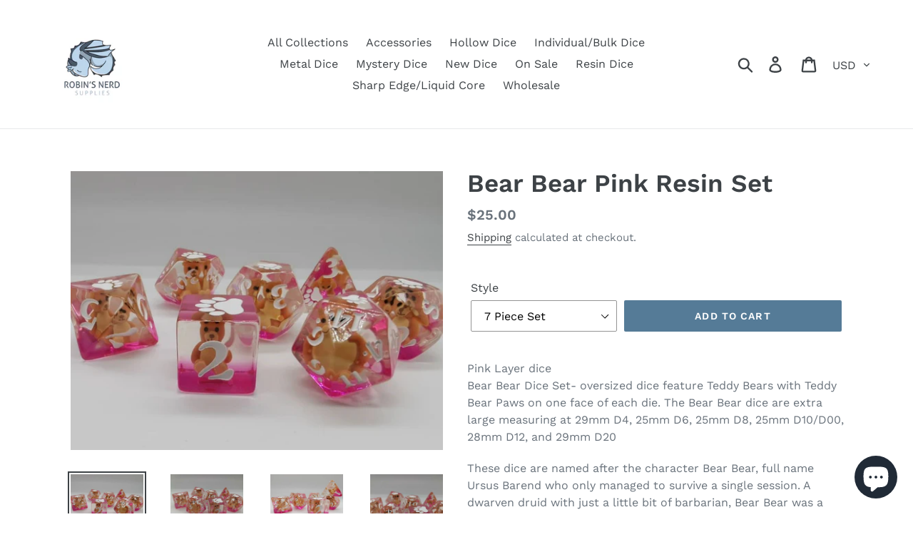

--- FILE ---
content_type: text/html; charset=utf-8
request_url: https://robinsnerdsupplies.com/collections/dice-sets/products/pink-bear-bear-dice-set
body_size: 33297
content:
<!doctype html>
<!--[if IE 9]> <html class="ie9 no-js" lang="en"> <![endif]-->
<!--[if (gt IE 9)|!(IE)]><!--> <html class="no-js" lang="en"> <!--<![endif]-->
<head>
  <meta charset="utf-8">
  <meta http-equiv="X-UA-Compatible" content="IE=edge,chrome=1">
  <meta name="viewport" content="width=device-width,initial-scale=1">
  <meta name="theme-color" content="#557b97">
  <link rel="canonical" href="https://robinsnerdsupplies.com/products/pink-bear-bear-dice-set"><title>Pink Bear Bear Dice Set
&ndash; Robin&#39;s Nerd Supplies</title><meta name="description" content="Pink Layer diceBear Bear Dice Set- oversized dice feature Teddy Bears with Teddy Bear Paws on one face of each die. The Bear Bear dice are extra large measuring at 29mm D4, 25mm D6, 25mm D8, 25mm D10/D00, 28mm D12, and 29mm D20 These dice are named after the character Bear Bear, full name Ursus Barend who only managed "><!-- /snippets/social-meta-tags.liquid -->




<meta property="og:site_name" content="Robin&#39;s Nerd Supplies">
<meta property="og:url" content="https://robinsnerdsupplies.com/products/pink-bear-bear-dice-set">
<meta property="og:title" content="Bear Bear Pink Resin Set">
<meta property="og:type" content="product">
<meta property="og:description" content="Pink Layer diceBear Bear Dice Set- oversized dice feature Teddy Bears with Teddy Bear Paws on one face of each die. The Bear Bear dice are extra large measuring at 29mm D4, 25mm D6, 25mm D8, 25mm D10/D00, 28mm D12, and 29mm D20 These dice are named after the character Bear Bear, full name Ursus Barend who only managed ">

  <meta property="og:price:amount" content="4.00">
  <meta property="og:price:currency" content="USD">

<meta property="og:image" content="http://robinsnerdsupplies.com/cdn/shop/products/WhatsAppImage2021-08-23at11.49.09PM_1_1200x1200.jpg?v=1767775651"><meta property="og:image" content="http://robinsnerdsupplies.com/cdn/shop/products/WhatsAppImage2021-08-23at11.49.09PM_1200x1200.jpg?v=1631613454"><meta property="og:image" content="http://robinsnerdsupplies.com/cdn/shop/products/WhatsAppImage2021-08-23at11.49.10PM_1_1200x1200.jpg?v=1631613454">
<meta property="og:image:secure_url" content="https://robinsnerdsupplies.com/cdn/shop/products/WhatsAppImage2021-08-23at11.49.09PM_1_1200x1200.jpg?v=1767775651"><meta property="og:image:secure_url" content="https://robinsnerdsupplies.com/cdn/shop/products/WhatsAppImage2021-08-23at11.49.09PM_1200x1200.jpg?v=1631613454"><meta property="og:image:secure_url" content="https://robinsnerdsupplies.com/cdn/shop/products/WhatsAppImage2021-08-23at11.49.10PM_1_1200x1200.jpg?v=1631613454">


  <meta name="twitter:site" content="@RobinsNerd">

<meta name="twitter:card" content="summary_large_image">
<meta name="twitter:title" content="Bear Bear Pink Resin Set">
<meta name="twitter:description" content="Pink Layer diceBear Bear Dice Set- oversized dice feature Teddy Bears with Teddy Bear Paws on one face of each die. The Bear Bear dice are extra large measuring at 29mm D4, 25mm D6, 25mm D8, 25mm D10/D00, 28mm D12, and 29mm D20 These dice are named after the character Bear Bear, full name Ursus Barend who only managed ">


  <link href="//robinsnerdsupplies.com/cdn/shop/t/1/assets/theme.scss.css?v=170194413139736901871767746763" rel="stylesheet" type="text/css" media="all" />

  <script>
    var theme = {
      strings: {
        addToCart: "Add to cart",
        soldOut: "Sold out",
        unavailable: "Unavailable",
        regularPrice: "Regular price",
        sale: "Sale",
        showMore: "Show More",
        showLess: "Show Less",
        addressError: "Error looking up that address",
        addressNoResults: "No results for that address",
        addressQueryLimit: "You have exceeded the Google API usage limit. Consider upgrading to a \u003ca href=\"https:\/\/developers.google.com\/maps\/premium\/usage-limits\"\u003ePremium Plan\u003c\/a\u003e.",
        authError: "There was a problem authenticating your Google Maps account.",
        newWindow: "Opens in a new window.",
        external: "Opens external website.",
        newWindowExternal: "Opens external website in a new window."
      },
      moneyFormat: "${{amount}}"
    }

    document.documentElement.className = document.documentElement.className.replace('no-js', 'js');
  </script>

  <!--[if (lte IE 9) ]><script src="//robinsnerdsupplies.com/cdn/shop/t/1/assets/match-media.min.js?v=22265819453975888031539317454" type="text/javascript"></script><![endif]--><!--[if (gt IE 9)|!(IE)]><!--><script src="//robinsnerdsupplies.com/cdn/shop/t/1/assets/lazysizes.js?v=68441465964607740661539317454" async="async"></script><!--<![endif]-->
  <!--[if lte IE 9]><script src="//robinsnerdsupplies.com/cdn/shop/t/1/assets/lazysizes.min.js?v=618"></script><![endif]-->

  <!--[if (gt IE 9)|!(IE)]><!--><script src="//robinsnerdsupplies.com/cdn/shop/t/1/assets/vendor.js?v=121857302354663160541539317455" defer="defer"></script><!--<![endif]-->
  <!--[if lte IE 9]><script src="//robinsnerdsupplies.com/cdn/shop/t/1/assets/vendor.js?v=121857302354663160541539317455"></script><![endif]-->

  <!--[if (gt IE 9)|!(IE)]><!--><script src="//robinsnerdsupplies.com/cdn/shop/t/1/assets/theme.js?v=64666071769250550331639408346" defer="defer"></script><!--<![endif]-->
  <!--[if lte IE 9]><script src="//robinsnerdsupplies.com/cdn/shop/t/1/assets/theme.js?v=64666071769250550331639408346"></script><![endif]-->

  <script>window.performance && window.performance.mark && window.performance.mark('shopify.content_for_header.start');</script><meta name="google-site-verification" content="3EsnX3tgHI2Ukhe5pqeMMyN7Kbr0SWYUa-cxAP8Yozc">
<meta id="shopify-digital-wallet" name="shopify-digital-wallet" content="/6347292770/digital_wallets/dialog">
<meta name="shopify-checkout-api-token" content="da2c6d5c6e3cd3765bc0e751b85f3ae2">
<meta id="in-context-paypal-metadata" data-shop-id="6347292770" data-venmo-supported="false" data-environment="production" data-locale="en_US" data-paypal-v4="true" data-currency="USD">
<link rel="alternate" type="application/json+oembed" href="https://robinsnerdsupplies.com/products/pink-bear-bear-dice-set.oembed">
<script async="async" src="/checkouts/internal/preloads.js?locale=en-US"></script>
<link rel="preconnect" href="https://shop.app" crossorigin="anonymous">
<script async="async" src="https://shop.app/checkouts/internal/preloads.js?locale=en-US&shop_id=6347292770" crossorigin="anonymous"></script>
<script id="apple-pay-shop-capabilities" type="application/json">{"shopId":6347292770,"countryCode":"US","currencyCode":"USD","merchantCapabilities":["supports3DS"],"merchantId":"gid:\/\/shopify\/Shop\/6347292770","merchantName":"Robin's Nerd Supplies","requiredBillingContactFields":["postalAddress","email","phone"],"requiredShippingContactFields":["postalAddress","email","phone"],"shippingType":"shipping","supportedNetworks":["visa","masterCard","amex","discover","elo","jcb"],"total":{"type":"pending","label":"Robin's Nerd Supplies","amount":"1.00"},"shopifyPaymentsEnabled":true,"supportsSubscriptions":true}</script>
<script id="shopify-features" type="application/json">{"accessToken":"da2c6d5c6e3cd3765bc0e751b85f3ae2","betas":["rich-media-storefront-analytics"],"domain":"robinsnerdsupplies.com","predictiveSearch":true,"shopId":6347292770,"locale":"en"}</script>
<script>var Shopify = Shopify || {};
Shopify.shop = "robins-nerd-supplies.myshopify.com";
Shopify.locale = "en";
Shopify.currency = {"active":"USD","rate":"1.0"};
Shopify.country = "US";
Shopify.theme = {"name":"Debut","id":40343273570,"schema_name":"Debut","schema_version":"9.2.0","theme_store_id":796,"role":"main"};
Shopify.theme.handle = "null";
Shopify.theme.style = {"id":null,"handle":null};
Shopify.cdnHost = "robinsnerdsupplies.com/cdn";
Shopify.routes = Shopify.routes || {};
Shopify.routes.root = "/";</script>
<script type="module">!function(o){(o.Shopify=o.Shopify||{}).modules=!0}(window);</script>
<script>!function(o){function n(){var o=[];function n(){o.push(Array.prototype.slice.apply(arguments))}return n.q=o,n}var t=o.Shopify=o.Shopify||{};t.loadFeatures=n(),t.autoloadFeatures=n()}(window);</script>
<script>
  window.ShopifyPay = window.ShopifyPay || {};
  window.ShopifyPay.apiHost = "shop.app\/pay";
  window.ShopifyPay.redirectState = null;
</script>
<script id="shop-js-analytics" type="application/json">{"pageType":"product"}</script>
<script defer="defer" async type="module" src="//robinsnerdsupplies.com/cdn/shopifycloud/shop-js/modules/v2/client.init-shop-cart-sync_BT-GjEfc.en.esm.js"></script>
<script defer="defer" async type="module" src="//robinsnerdsupplies.com/cdn/shopifycloud/shop-js/modules/v2/chunk.common_D58fp_Oc.esm.js"></script>
<script defer="defer" async type="module" src="//robinsnerdsupplies.com/cdn/shopifycloud/shop-js/modules/v2/chunk.modal_xMitdFEc.esm.js"></script>
<script type="module">
  await import("//robinsnerdsupplies.com/cdn/shopifycloud/shop-js/modules/v2/client.init-shop-cart-sync_BT-GjEfc.en.esm.js");
await import("//robinsnerdsupplies.com/cdn/shopifycloud/shop-js/modules/v2/chunk.common_D58fp_Oc.esm.js");
await import("//robinsnerdsupplies.com/cdn/shopifycloud/shop-js/modules/v2/chunk.modal_xMitdFEc.esm.js");

  window.Shopify.SignInWithShop?.initShopCartSync?.({"fedCMEnabled":true,"windoidEnabled":true});

</script>
<script>
  window.Shopify = window.Shopify || {};
  if (!window.Shopify.featureAssets) window.Shopify.featureAssets = {};
  window.Shopify.featureAssets['shop-js'] = {"shop-cart-sync":["modules/v2/client.shop-cart-sync_DZOKe7Ll.en.esm.js","modules/v2/chunk.common_D58fp_Oc.esm.js","modules/v2/chunk.modal_xMitdFEc.esm.js"],"init-fed-cm":["modules/v2/client.init-fed-cm_B6oLuCjv.en.esm.js","modules/v2/chunk.common_D58fp_Oc.esm.js","modules/v2/chunk.modal_xMitdFEc.esm.js"],"shop-cash-offers":["modules/v2/client.shop-cash-offers_D2sdYoxE.en.esm.js","modules/v2/chunk.common_D58fp_Oc.esm.js","modules/v2/chunk.modal_xMitdFEc.esm.js"],"shop-login-button":["modules/v2/client.shop-login-button_QeVjl5Y3.en.esm.js","modules/v2/chunk.common_D58fp_Oc.esm.js","modules/v2/chunk.modal_xMitdFEc.esm.js"],"pay-button":["modules/v2/client.pay-button_DXTOsIq6.en.esm.js","modules/v2/chunk.common_D58fp_Oc.esm.js","modules/v2/chunk.modal_xMitdFEc.esm.js"],"shop-button":["modules/v2/client.shop-button_DQZHx9pm.en.esm.js","modules/v2/chunk.common_D58fp_Oc.esm.js","modules/v2/chunk.modal_xMitdFEc.esm.js"],"avatar":["modules/v2/client.avatar_BTnouDA3.en.esm.js"],"init-windoid":["modules/v2/client.init-windoid_CR1B-cfM.en.esm.js","modules/v2/chunk.common_D58fp_Oc.esm.js","modules/v2/chunk.modal_xMitdFEc.esm.js"],"init-shop-for-new-customer-accounts":["modules/v2/client.init-shop-for-new-customer-accounts_C_vY_xzh.en.esm.js","modules/v2/client.shop-login-button_QeVjl5Y3.en.esm.js","modules/v2/chunk.common_D58fp_Oc.esm.js","modules/v2/chunk.modal_xMitdFEc.esm.js"],"init-shop-email-lookup-coordinator":["modules/v2/client.init-shop-email-lookup-coordinator_BI7n9ZSv.en.esm.js","modules/v2/chunk.common_D58fp_Oc.esm.js","modules/v2/chunk.modal_xMitdFEc.esm.js"],"init-shop-cart-sync":["modules/v2/client.init-shop-cart-sync_BT-GjEfc.en.esm.js","modules/v2/chunk.common_D58fp_Oc.esm.js","modules/v2/chunk.modal_xMitdFEc.esm.js"],"shop-toast-manager":["modules/v2/client.shop-toast-manager_DiYdP3xc.en.esm.js","modules/v2/chunk.common_D58fp_Oc.esm.js","modules/v2/chunk.modal_xMitdFEc.esm.js"],"init-customer-accounts":["modules/v2/client.init-customer-accounts_D9ZNqS-Q.en.esm.js","modules/v2/client.shop-login-button_QeVjl5Y3.en.esm.js","modules/v2/chunk.common_D58fp_Oc.esm.js","modules/v2/chunk.modal_xMitdFEc.esm.js"],"init-customer-accounts-sign-up":["modules/v2/client.init-customer-accounts-sign-up_iGw4briv.en.esm.js","modules/v2/client.shop-login-button_QeVjl5Y3.en.esm.js","modules/v2/chunk.common_D58fp_Oc.esm.js","modules/v2/chunk.modal_xMitdFEc.esm.js"],"shop-follow-button":["modules/v2/client.shop-follow-button_CqMgW2wH.en.esm.js","modules/v2/chunk.common_D58fp_Oc.esm.js","modules/v2/chunk.modal_xMitdFEc.esm.js"],"checkout-modal":["modules/v2/client.checkout-modal_xHeaAweL.en.esm.js","modules/v2/chunk.common_D58fp_Oc.esm.js","modules/v2/chunk.modal_xMitdFEc.esm.js"],"shop-login":["modules/v2/client.shop-login_D91U-Q7h.en.esm.js","modules/v2/chunk.common_D58fp_Oc.esm.js","modules/v2/chunk.modal_xMitdFEc.esm.js"],"lead-capture":["modules/v2/client.lead-capture_BJmE1dJe.en.esm.js","modules/v2/chunk.common_D58fp_Oc.esm.js","modules/v2/chunk.modal_xMitdFEc.esm.js"],"payment-terms":["modules/v2/client.payment-terms_Ci9AEqFq.en.esm.js","modules/v2/chunk.common_D58fp_Oc.esm.js","modules/v2/chunk.modal_xMitdFEc.esm.js"]};
</script>
<script>(function() {
  var isLoaded = false;
  function asyncLoad() {
    if (isLoaded) return;
    isLoaded = true;
    var urls = ["https:\/\/chimpstatic.com\/mcjs-connected\/js\/users\/51072be426339e677fdd26d81\/561e8051e44c45ac4a7a833f0.js?shop=robins-nerd-supplies.myshopify.com","\/\/cdn.shopify.com\/proxy\/17c31a9c436e6008ce4023068ec9a7c40b925c66bc2741de36d9694997298d38\/api.goaffpro.com\/loader.js?shop=robins-nerd-supplies.myshopify.com\u0026sp-cache-control=cHVibGljLCBtYXgtYWdlPTkwMA"];
    for (var i = 0; i < urls.length; i++) {
      var s = document.createElement('script');
      s.type = 'text/javascript';
      s.async = true;
      s.src = urls[i];
      var x = document.getElementsByTagName('script')[0];
      x.parentNode.insertBefore(s, x);
    }
  };
  if(window.attachEvent) {
    window.attachEvent('onload', asyncLoad);
  } else {
    window.addEventListener('load', asyncLoad, false);
  }
})();</script>
<script id="__st">var __st={"a":6347292770,"offset":-25200,"reqid":"e5be0a6e-17ae-4cbf-8f0d-6644ec51a840-1769367502","pageurl":"robinsnerdsupplies.com\/collections\/dice-sets\/products\/pink-bear-bear-dice-set","u":"fb51b5f3d1d5","p":"product","rtyp":"product","rid":6788840456378};</script>
<script>window.ShopifyPaypalV4VisibilityTracking = true;</script>
<script id="captcha-bootstrap">!function(){'use strict';const t='contact',e='account',n='new_comment',o=[[t,t],['blogs',n],['comments',n],[t,'customer']],c=[[e,'customer_login'],[e,'guest_login'],[e,'recover_customer_password'],[e,'create_customer']],r=t=>t.map((([t,e])=>`form[action*='/${t}']:not([data-nocaptcha='true']) input[name='form_type'][value='${e}']`)).join(','),a=t=>()=>t?[...document.querySelectorAll(t)].map((t=>t.form)):[];function s(){const t=[...o],e=r(t);return a(e)}const i='password',u='form_key',d=['recaptcha-v3-token','g-recaptcha-response','h-captcha-response',i],f=()=>{try{return window.sessionStorage}catch{return}},m='__shopify_v',_=t=>t.elements[u];function p(t,e,n=!1){try{const o=window.sessionStorage,c=JSON.parse(o.getItem(e)),{data:r}=function(t){const{data:e,action:n}=t;return t[m]||n?{data:e,action:n}:{data:t,action:n}}(c);for(const[e,n]of Object.entries(r))t.elements[e]&&(t.elements[e].value=n);n&&o.removeItem(e)}catch(o){console.error('form repopulation failed',{error:o})}}const l='form_type',E='cptcha';function T(t){t.dataset[E]=!0}const w=window,h=w.document,L='Shopify',v='ce_forms',y='captcha';let A=!1;((t,e)=>{const n=(g='f06e6c50-85a8-45c8-87d0-21a2b65856fe',I='https://cdn.shopify.com/shopifycloud/storefront-forms-hcaptcha/ce_storefront_forms_captcha_hcaptcha.v1.5.2.iife.js',D={infoText:'Protected by hCaptcha',privacyText:'Privacy',termsText:'Terms'},(t,e,n)=>{const o=w[L][v],c=o.bindForm;if(c)return c(t,g,e,D).then(n);var r;o.q.push([[t,g,e,D],n]),r=I,A||(h.body.append(Object.assign(h.createElement('script'),{id:'captcha-provider',async:!0,src:r})),A=!0)});var g,I,D;w[L]=w[L]||{},w[L][v]=w[L][v]||{},w[L][v].q=[],w[L][y]=w[L][y]||{},w[L][y].protect=function(t,e){n(t,void 0,e),T(t)},Object.freeze(w[L][y]),function(t,e,n,w,h,L){const[v,y,A,g]=function(t,e,n){const i=e?o:[],u=t?c:[],d=[...i,...u],f=r(d),m=r(i),_=r(d.filter((([t,e])=>n.includes(e))));return[a(f),a(m),a(_),s()]}(w,h,L),I=t=>{const e=t.target;return e instanceof HTMLFormElement?e:e&&e.form},D=t=>v().includes(t);t.addEventListener('submit',(t=>{const e=I(t);if(!e)return;const n=D(e)&&!e.dataset.hcaptchaBound&&!e.dataset.recaptchaBound,o=_(e),c=g().includes(e)&&(!o||!o.value);(n||c)&&t.preventDefault(),c&&!n&&(function(t){try{if(!f())return;!function(t){const e=f();if(!e)return;const n=_(t);if(!n)return;const o=n.value;o&&e.removeItem(o)}(t);const e=Array.from(Array(32),(()=>Math.random().toString(36)[2])).join('');!function(t,e){_(t)||t.append(Object.assign(document.createElement('input'),{type:'hidden',name:u})),t.elements[u].value=e}(t,e),function(t,e){const n=f();if(!n)return;const o=[...t.querySelectorAll(`input[type='${i}']`)].map((({name:t})=>t)),c=[...d,...o],r={};for(const[a,s]of new FormData(t).entries())c.includes(a)||(r[a]=s);n.setItem(e,JSON.stringify({[m]:1,action:t.action,data:r}))}(t,e)}catch(e){console.error('failed to persist form',e)}}(e),e.submit())}));const S=(t,e)=>{t&&!t.dataset[E]&&(n(t,e.some((e=>e===t))),T(t))};for(const o of['focusin','change'])t.addEventListener(o,(t=>{const e=I(t);D(e)&&S(e,y())}));const B=e.get('form_key'),M=e.get(l),P=B&&M;t.addEventListener('DOMContentLoaded',(()=>{const t=y();if(P)for(const e of t)e.elements[l].value===M&&p(e,B);[...new Set([...A(),...v().filter((t=>'true'===t.dataset.shopifyCaptcha))])].forEach((e=>S(e,t)))}))}(h,new URLSearchParams(w.location.search),n,t,e,['guest_login'])})(!0,!0)}();</script>
<script integrity="sha256-4kQ18oKyAcykRKYeNunJcIwy7WH5gtpwJnB7kiuLZ1E=" data-source-attribution="shopify.loadfeatures" defer="defer" src="//robinsnerdsupplies.com/cdn/shopifycloud/storefront/assets/storefront/load_feature-a0a9edcb.js" crossorigin="anonymous"></script>
<script crossorigin="anonymous" defer="defer" src="//robinsnerdsupplies.com/cdn/shopifycloud/storefront/assets/shopify_pay/storefront-65b4c6d7.js?v=20250812"></script>
<script data-source-attribution="shopify.dynamic_checkout.dynamic.init">var Shopify=Shopify||{};Shopify.PaymentButton=Shopify.PaymentButton||{isStorefrontPortableWallets:!0,init:function(){window.Shopify.PaymentButton.init=function(){};var t=document.createElement("script");t.src="https://robinsnerdsupplies.com/cdn/shopifycloud/portable-wallets/latest/portable-wallets.en.js",t.type="module",document.head.appendChild(t)}};
</script>
<script data-source-attribution="shopify.dynamic_checkout.buyer_consent">
  function portableWalletsHideBuyerConsent(e){var t=document.getElementById("shopify-buyer-consent"),n=document.getElementById("shopify-subscription-policy-button");t&&n&&(t.classList.add("hidden"),t.setAttribute("aria-hidden","true"),n.removeEventListener("click",e))}function portableWalletsShowBuyerConsent(e){var t=document.getElementById("shopify-buyer-consent"),n=document.getElementById("shopify-subscription-policy-button");t&&n&&(t.classList.remove("hidden"),t.removeAttribute("aria-hidden"),n.addEventListener("click",e))}window.Shopify?.PaymentButton&&(window.Shopify.PaymentButton.hideBuyerConsent=portableWalletsHideBuyerConsent,window.Shopify.PaymentButton.showBuyerConsent=portableWalletsShowBuyerConsent);
</script>
<script data-source-attribution="shopify.dynamic_checkout.cart.bootstrap">document.addEventListener("DOMContentLoaded",(function(){function t(){return document.querySelector("shopify-accelerated-checkout-cart, shopify-accelerated-checkout")}if(t())Shopify.PaymentButton.init();else{new MutationObserver((function(e,n){t()&&(Shopify.PaymentButton.init(),n.disconnect())})).observe(document.body,{childList:!0,subtree:!0})}}));
</script>
<link id="shopify-accelerated-checkout-styles" rel="stylesheet" media="screen" href="https://robinsnerdsupplies.com/cdn/shopifycloud/portable-wallets/latest/accelerated-checkout-backwards-compat.css" crossorigin="anonymous">
<style id="shopify-accelerated-checkout-cart">
        #shopify-buyer-consent {
  margin-top: 1em;
  display: inline-block;
  width: 100%;
}

#shopify-buyer-consent.hidden {
  display: none;
}

#shopify-subscription-policy-button {
  background: none;
  border: none;
  padding: 0;
  text-decoration: underline;
  font-size: inherit;
  cursor: pointer;
}

#shopify-subscription-policy-button::before {
  box-shadow: none;
}

      </style>

<script>window.performance && window.performance.mark && window.performance.mark('shopify.content_for_header.end');</script>



<script>
  document.addEventListener("DOMContentLoaded", function(event) {
    const style = document.getElementById('wsg-custom-style');
    if (typeof window.isWsgCustomer != "undefined" && isWsgCustomer) {
      style.innerHTML = `
        ${style.innerHTML} 
        /* A friend of hideWsg - this will _show_ only for wsg customers. Add class to an element to use */
        .showWsg {
          display: unset;
        }
        /* wholesale only CSS */
        .additional-checkout-buttons, .shopify-payment-button {
          display: none !important;
        }
        .wsg-proxy-container select {
          background-color: 
          ${
        document.querySelector('input').style.backgroundColor
          ? document.querySelector('input').style.backgroundColor
          : 'white'
        } !important;
        }
      `;
    } else {
      style.innerHTML = `
        ${style.innerHTML}
        /* Add CSS rules here for NOT wsg customers - great to hide elements from retail when we can't access the code driving the element */
        
      `;
    }

    if (typeof window.embedButtonBg !== undefined && typeof window.embedButtonText !== undefined && window.embedButtonBg !== window.embedButtonText) {
      style.innerHTML = `
        ${style.innerHTML}
        .wsg-button-fix {
          background: ${embedButtonBg} !important;
          border-color: ${embedButtonBg} !important;
          color: ${embedButtonText} !important;
        }
      `;
    }

    // =========================
    //         CUSTOM JS
    // ==========================
    if (document.querySelector(".wsg-proxy-container")) {
      initNodeObserver(wsgCustomJs);
    }
  })

  function wsgCustomJs() {

    // update button classes
    const button = document.querySelectorAll(".wsg-button-fix");
    let buttonClass = "btn btn--small-wide";
    buttonClass = buttonClass.split(" ");
    for (let i = 0; i < button.length; i++) {
      button[i].classList.add(... buttonClass);
    }

    // wsgCustomJs window placeholder
    // update secondary btn color on proxy cart
    if (document.getElementById("wsg-checkout-one")) {
      const checkoutButton = document.getElementById("wsg-checkout-one");
      let wsgBtnColor = window.getComputedStyle(checkoutButton).backgroundColor;
      let wsgBtnBackground = "none";
      let wsgBtnBorder = "thin solid " + wsgBtnColor;
      let wsgBtnPadding = window.getComputedStyle(checkoutButton).padding;
      let spofBtn = document.querySelectorAll(".spof-btn");
      for (let i = 0; i < spofBtn.length; i++) {
        spofBtn[i].style.background = wsgBtnBackground;
        spofBtn[i].style.color = wsgBtnColor;
        spofBtn[i].style.border = wsgBtnBorder;
        spofBtn[i].style.padding = wsgBtnPadding;
      }
    }

    // update Quick Order Form label
    if (typeof window.embedSPOFLabel != "undefined" && embedSPOFLabel) {
      document.querySelectorAll(".spof-btn").forEach(function(spofBtn) {
        spofBtn.removeAttribute("data-translation-selector");
        spofBtn.innerHTML = embedSPOFLabel;
      });
    }
  }

  function initNodeObserver(onChangeNodeCallback) {

    // Select the node that will be observed for mutations
    const targetNode = document.querySelector(".wsg-proxy-container");

    // Options for the observer (which mutations to observe)
    const config = {
      attributes: true,
      childList: true,
      subtree: true
    };

    // Callback function to execute when mutations are observed
    const callback = function(mutationsList, observer) {
      for (const mutation of mutationsList) {
        if (mutation.type === 'childList') {
          onChangeNodeCallback();
          observer.disconnect();
        }
      }
    };

    // Create an observer instance linked to the callback function
    const observer = new MutationObserver(callback);

    // Start observing the target node for configured mutations
    observer.observe(targetNode, config);
  }
</script>


<style id="wsg-custom-style">
  /* A friend of hideWsg - this will _show_ only for wsg customers. Add class to an element to use */
  .showWsg {
    display: none;
  }
  /* Signup/login */
  #wsg-signup select,
  #wsg-signup input,
  #wsg-signup textarea {
    height: 46px;
    border: thin solid #d1d1d1;
    padding: 6px 10px;
  }
  #wsg-signup textarea {
    min-height: 100px;
  }
  .wsg-login-input {
    height: 46px;
    border: thin solid #d1d1d1;
    padding: 6px 10px;
  }
  #wsg-signup select {
  }
/*   Quick Order Form */
  .wsg-table td {
    border: none;
    min-width: 150px;
  }
  .wsg-table tr {
    border-bottom: thin solid #d1d1d1; 
    border-left: none;
  }
  .wsg-table input[type="number"] {
    border: thin solid #d1d1d1;
    padding: 5px 15px;
    min-height: 42px;
  }
  #wsg-spof-link a {
    text-decoration: inherit;
    color: inherit;
  }
  .wsg-proxy-container {
    margin-top: 0% !important;
  }
  @media screen and (max-width:768px){
    .wsg-proxy-container .wsg-table input[type="number"] {
        max-width: 80%; 
    }
    .wsg-center img {
      width: 50px !important;
    }
    .wsg-variant-price-area {
      min-width: 70px !important;
    }
  }
  /* Submit button */
  #wsg-cart-update{
    padding: 8px 10px;
    min-height: 45px;
    max-width: 100% !important;
  }
  .wsg-table {
    background: inherit !important;
  }
  .wsg-spof-container-main {
    background: inherit !important;
  }
  /* General fixes */
  .wsg-hide-prices {
    opacity: 0;
  }
  .wsg-ws-only .button {
    margin: 0;
  }
</style>
<!-- BEGIN app block: shopify://apps/wholesale-gorilla/blocks/wsg-header/c48d0487-dff9-41a4-94c8-ec6173fe8b8d -->

   
  















  <!-- check for wsg customer - this now downcases to compare so we are no longer concerned about case matching in tags -->


      
      
      
      
      
      <!-- ajax data -->
      
        
      
      <script>
        console.log("Wsg-header release 5.22.24")
        // here we need to check if we on a previw theme and set the shop config from the metafield
        
const wsgShopConfigMetafields = {
            
          
            
          
            
          
            
              shopConfig : {"btnClasses":"btn btn--small-wide","hideDomElements":[".hideWsg"],"wsgPriceSelectors":{"productPrice":["#ProductPrice-product-template",".price-item--sale",".price-item"],"collectionPrices":[".price-item--regular",".product-price__price",".price-item--sale",".price"]},"autoInstall":false,"wsgAjax":false,"wsgMultiAjax":false,"wsgAjaxSettings":{"price":"","linePrice":"","subtotal":"","checkoutBtn":""},"wsgSwatch":"","wsgAccountPageSelector":".section-header h1","wsgVolumeTable":".product-form__cart-submit","excludedSections":[],"productSelectors":[".product-card-item",".grid--uniform > .grid__item",".list-view-item"],"wsgQVSelector":[],"fileList":["layout/theme.liquid"],"wsgVersion":6,"themeId":40343273570,"installing":false},
            
          
}
        let wsgShopConfig = {"btnClasses":"btn btn--small-wide","hideDomElements":[".hideWsg"],"wsgPriceSelectors":{"productPrice":["#ProductPrice-product-template",".price-item--sale",".price-item"],"collectionPrices":[".price-item--regular",".product-price__price",".price-item--sale",".price"]},"autoInstall":false,"wsgAjax":false,"wsgMultiAjax":false,"wsgAjaxSettings":{"price":"","linePrice":"","subtotal":"","checkoutBtn":""},"wsgSwatch":"","wsgAccountPageSelector":".section-header h1","wsgVolumeTable":".product-form__cart-submit","excludedSections":[],"productSelectors":[".product-card-item",".grid--uniform > .grid__item",".list-view-item"],"wsgQVSelector":[],"fileList":["layout/theme.liquid"],"wsgVersion":6,"themeId":40343273570,"installing":false};
        if (window.Shopify.theme.role !== 'main') {
          const wsgShopConfigUnpublishedTheme = wsgShopConfigMetafields[`shopConfig${window.Shopify.theme.id}`];
          if (wsgShopConfigUnpublishedTheme) {
            wsgShopConfig = wsgShopConfigUnpublishedTheme;
          }
        }
        // ==========================================
        //      Set global liquid variables
        // ==========================================
        // general variables 1220
        var wsgVersion = 6.0;
        var wsgActive = true;
        // the permanent domain of the shop
        var shopPermanentDomain = 'robins-nerd-supplies.myshopify.com';
        const wsgShopOrigin = 'https://robinsnerdsupplies.com';
        const wsgThemeTemplate = 'product';
        //customer
        var isWsgCustomer = 
          false
        ;
        var wsgCustomerTags = null
        var wsgCustomerId = null
        // execution variables
        var wsgRunCollection;
        var wsgCollectionObserver;
        var wsgRunProduct;
        var wsgRunAccount;
        var wsgRunCart;
        var wsgRunSinglePage;
        var wsgRunSignup;
        var wsgRunSignupV2;
        var runProxy;
        // wsgData
        var wsgData = {"hostedStore":{"branding":{"shopName":"Robin's Nerd Supplies","isShowLogo":true},"accountPage":{"title":"My Account"},"cartPage":{"title":"Your Cart","description":"<p><br></p>"},"catalogPage":{"collections":[{"handle":"resin-dice-sets","id":"gid://shopify/Collection/299780997306","title":"Resin Dice"},{"handle":"hollow-dice","id":"gid://shopify/Collection/302983348410","title":"Hollow Dice"},{"handle":"talys-dragon-dice","id":"gid://shopify/Collection/279685202106","title":"Metal Sets"},{"handle":"geode-dice","id":"gid://shopify/Collection/309181808826","title":"Geode Dice"},{"handle":"language-dice","id":"gid://shopify/Collection/161468383334","title":"Language Dice"},{"handle":"sharp-edge-dice","id":"gid://shopify/Collection/297169453242","title":"Sharp Edge Dice"},{"handle":"mixed-medium-dice","id":"gid://shopify/Collection/309123219642","title":"Mixed Material Dice"},{"handle":"silicone-dice","id":"gid://shopify/Collection/298731897018","title":"Silicone Dice"},{"handle":"stone-and-glass-dice","id":"gid://shopify/Collection/309123186874","title":"Stone and Glass Dice"},{"handle":"accessories","id":"gid://shopify/Collection/90234290274","title":"Accessories"},{"handle":"6-side-dice","id":"gid://shopify/Collection/90105380962","title":"6 Sided Dice"},{"handle":"10-sided-dice","id":"gid://shopify/Collection/153221398626","title":"10 Sided Dice"},{"handle":"20-sided-dice","id":"gid://shopify/Collection/153236570210","title":"20 Sided Dice"},{"handle":"dice-sets","id":"gid://shopify/Collection/90098565218","title":"Dice Sets"},{"handle":"on-sale","id":"gid://shopify/Collection/308910784698","title":"On Sale"}],"hideSoldOut":false,"imageAspectRatio":"adaptToImage","numberOfColumns":4,"productsPerPage":12},"spofPage":{"title":"Quick Order Form","description":"<p><br></p>"},"colorSettings":{"background":"#FFFFFF","primaryColor":"#000000","secondaryColor":"#FFFFFF","textColor":"#000000"},"footer":{"contactInformation":"<p>Contact Sales@RobinsNerdSupplies.com for any questions or custom orders</p>","termsOfService":false,"privacyPolicy":false},"bannerText":"You are logged in to your wholesale account"},"translations":{"custom":false,"enable":true,"language":"english","translateBasedOnMarket":true},"shop_preferences":{"cart":{"note":{"description":"<p><br></p>","isRequired":false},"poNumber":{"isRequired":false,"isShow":false},"termsAndConditions":{"isEnable":false,"text":""}},"exclusionsAndLocksSettings":{"hidePrices":{"link":"","loginToViewPrices":false,"replacementText":"","loginToViewPricesStatus":"enabled"}},"transitions":{"installedTransitions":true,"showTransitions":false},"retailPrice":{"enable":true,"label":"MSRP","lowerOpacity":true,"strikethrough":false},"autoBackorder":false,"checkInventory":true,"customWholesaleDiscountLabel":"Wholesale Order","draftNotification":true,"exclusions":["retail-only"],"hideExclusions":true,"includeTaxInPriceRule":true,"lockedPages":[],"marketSetting":false,"minOrder":-1,"showShipPartial":false,"taxLabel":"","taxRate":-1,"retailExclusionsStatus":"enabled"},"page_styles":{"btnClasses":"","proxyMargin":0,"shipMargin":50},"volume_discounts":{"quantity_discounts":{"collections":[],"products":[]},"settings":{"product_price_table":{},"custom_messages":{"custom_banner":{"banner_default":true,"banner_input":"Spend {{$}}, receive {{%}} off of your order."},"custom_success":{"success_default":true,"success_input":"Congratulations!  You received {{%}} off of your order!"}}},"discounts":[],"enabled":false},"shipping_rates":{"handlingFee":{"type":"flat","amount":-1,"percent":-1,"min":-1,"max":-1,"label":""},"itemReservationOnInternational":{"isEnabledCustomReservationTime":false,"isReserveInventory":false,"reserveInventoryDays":0},"internationalMsg":{"message":"Because you are outside of our home country we will calculate your shipping and send you an invoice shortly.","title":"Thank you for your order!"},"localPickup":{"fee":-1,"instructions":"","isEnabled":false,"locations":[],"minOrderPrice":0,"pickupTime":""},"localDelivery":{"isEnabled":true,"minOrderPrice":0},"autoApplyLowestRate":true,"customShippingRateLabel":"","deliveryTime":"","fixedPercent":-1,"flatRate":-1,"freeShippingMin":-1,"ignoreAll":false,"ignoreCarrierRates":false,"ignoreShopifyFreeRates":false,"isIncludeLocalDeliveryInLowestRate":true,"redirectInternational":false,"useShopifyDefault":true},"single_page":{"collapseCollections":true,"isHideSPOFbtn":false,"isShowInventoryInfo":true,"isShowSku":true,"linkInCart":true,"menuAction":"exclude","message":"","spofButtonText":"Quick Order Form"},"net_orders":{"netRedirect":{"autoEmail":false,"message":"","title":"Thank you for your order!"},"autoPending":false,"defaultPaymentTermsTemplateId":"","enabled":false,"isEnabledCustomReservationTime":false,"isReserveInventory":false,"netTag":"","netTags":[],"reserveInventoryDays":60},"customer":{"signup":{"autoInvite":true,"autoTags":["Wholesale"],"taxExempt":true},"accountMessage":"<p>Welcome to Robin's Nerd Supplies Wholesale! Contact Sales@RobinsNerdSupplies.com for any questions or custom orders</p>","accountPendingTitle":"Account Created!","loginMessage":"Log in to your wholesale account here.","redirectMessage":"<p>Keep an eye on your email. As soon as we verify your account we will send you an email with a link to set up your password and start shopping.</p>"},"quantity":{"cart":{},"collections":[],"migratedToCurrent":false,"products":[]},"activeTags":["Wholesale"],"hideDrafts":[],"server_link":"https://www.wholesalegorilla.app/shop_assets/wsg-index.js","tier":"advanced","updateShopAnalyticsJobId":8848,"isPauseShop":false,"installStatus":"complete"}
        var wsgTier = 'advanced'
        // AJAX variables
        var wsgRunAjax;
        var wsgAjaxCart;
        // product variables
        var wsgCollectionsList = [{"id":153221398626,"handle":"10-sided-dice","updated_at":"2026-01-23T00:59:46-07:00","published_at":"2019-10-20T23:59:15-06:00","sort_order":"alpha-asc","template_suffix":"","published_scope":"global","title":"10 Sided Dice","body_html":""},{"id":153236570210,"handle":"20-sided-dice","updated_at":"2026-01-23T01:01:42-07:00","published_at":"2019-10-21T23:14:48-06:00","sort_order":"alpha-asc","template_suffix":"","published_scope":"global","title":"20 Sided Dice","body_html":"","image":{"created_at":"2024-01-29T02:40:36-07:00","alt":null,"width":1616,"height":1616,"src":"\/\/robinsnerdsupplies.com\/cdn\/shop\/collections\/PXL_20240120_035410467.jpg?v=1706521236"}},{"id":90105380962,"handle":"6-side-dice","updated_at":"2026-01-15T05:06:13-07:00","published_at":"2018-11-20T00:13:53-07:00","sort_order":"alpha-asc","template_suffix":"","published_scope":"global","title":"6 Sided Dice","body_html":"","image":{"created_at":"2018-11-22T10:50:37-07:00","alt":null,"width":2694,"height":2057,"src":"\/\/robinsnerdsupplies.com\/cdn\/shop\/collections\/20180527_183926.jpg?v=1542909037"}},{"id":90098565218,"handle":"dice-sets","updated_at":"2026-01-23T01:01:42-07:00","published_at":"2018-11-19T20:23:29-07:00","sort_order":"alpha-asc","template_suffix":"","published_scope":"global","title":"Dice Sets","body_html":"","image":{"created_at":"2018-11-19T20:25:18-07:00","alt":null,"width":2367,"height":2009,"src":"\/\/robinsnerdsupplies.com\/cdn\/shop\/collections\/20181115_181854.jpg?v=1542908793"}},{"id":299780997306,"handle":"resin-dice-sets","updated_at":"2026-01-23T01:01:42-07:00","published_at":"2023-10-12T17:41:51-06:00","sort_order":"alpha-asc","template_suffix":"","published_scope":"global","title":"Resin Dice","body_html":"","image":{"created_at":"2023-10-12T17:41:50-06:00","alt":null,"width":3000,"height":3000,"src":"\/\/robinsnerdsupplies.com\/cdn\/shop\/collections\/1_11120f9a-3bdb-4885-993a-0c43c43485f4.jpg?v=1697154110"}}]
        var wsgProdData = {"id":6788840456378,"title":"Bear Bear Pink Resin Set","handle":"pink-bear-bear-dice-set","description":"\u003cp\u003e\u003cspan data-mce-fragment=\"1\"\u003ePink Layer dice\u003c\/span\u003e\u003cbr\u003eBear Bear Dice Set- \u003cspan data-mce-fragment=\"1\"\u003eoversized dice feature Teddy Bears with Teddy Bear Paws on one face of each die. \u003c\/span\u003eThe Bear Bear dice are extra large measuring at 29mm D4, 25mm D6, 25mm D8, 25mm D10\/D00, 28mm D12, and 29mm D20\u003c\/p\u003e\n\u003cp\u003e\u003cspan\u003eThese dice are named after the character Bear Bear, full name Ursus Barend who only managed to survive a single session. A dwarven druid with just a little bit of barbarian, Bear Bear was a loyal campaign and front-line guardian who often fought in the form of his namesake.\u003c\/span\u003e\u003c\/p\u003e","published_at":"2021-08-08T00:48:22-06:00","created_at":"2021-08-08T00:48:23-06:00","vendor":"Robin's Nerd Supplies","type":"Dice Set","tags":["Bear Bear","D10","D20","D6","Pink","Sets","Translucent"],"price":400,"price_min":400,"price_max":2500,"available":true,"price_varies":true,"compare_at_price":400,"compare_at_price_min":400,"compare_at_price_max":2500,"compare_at_price_varies":true,"variants":[{"id":40208936403130,"title":"7 Piece Set","option1":"7 Piece Set","option2":null,"option3":null,"sku":"","requires_shipping":true,"taxable":true,"featured_image":null,"available":true,"name":"Bear Bear Pink Resin Set - 7 Piece Set","public_title":"7 Piece Set","options":["7 Piece Set"],"price":2500,"weight":136,"compare_at_price":2500,"inventory_management":null,"barcode":"36403130","requires_selling_plan":false,"selling_plan_allocations":[]},{"id":40208936468666,"title":"1 D20 (20 Sides)","option1":"1 D20 (20 Sides)","option2":null,"option3":null,"sku":"","requires_shipping":true,"taxable":true,"featured_image":null,"available":true,"name":"Bear Bear Pink Resin Set - 1 D20 (20 Sides)","public_title":"1 D20 (20 Sides)","options":["1 D20 (20 Sides)"],"price":400,"weight":68,"compare_at_price":400,"inventory_management":null,"barcode":"36468666","requires_selling_plan":false,"selling_plan_allocations":[]},{"id":40208936501434,"title":"1 D10 (10 Sides)","option1":"1 D10 (10 Sides)","option2":null,"option3":null,"sku":"","requires_shipping":true,"taxable":true,"featured_image":null,"available":true,"name":"Bear Bear Pink Resin Set - 1 D10 (10 Sides)","public_title":"1 D10 (10 Sides)","options":["1 D10 (10 Sides)"],"price":400,"weight":68,"compare_at_price":400,"inventory_management":null,"barcode":"36501434","requires_selling_plan":false,"selling_plan_allocations":[]},{"id":40208936534202,"title":"1 D6 (6 Sides)","option1":"1 D6 (6 Sides)","option2":null,"option3":null,"sku":"","requires_shipping":true,"taxable":true,"featured_image":null,"available":true,"name":"Bear Bear Pink Resin Set - 1 D6 (6 Sides)","public_title":"1 D6 (6 Sides)","options":["1 D6 (6 Sides)"],"price":400,"weight":68,"compare_at_price":400,"inventory_management":null,"barcode":"36534202","requires_selling_plan":false,"selling_plan_allocations":[]}],"images":["\/\/robinsnerdsupplies.com\/cdn\/shop\/products\/WhatsAppImage2021-08-23at11.49.09PM_1.jpg?v=1767775651","\/\/robinsnerdsupplies.com\/cdn\/shop\/products\/WhatsAppImage2021-08-23at11.49.09PM.jpg?v=1631613454","\/\/robinsnerdsupplies.com\/cdn\/shop\/products\/WhatsAppImage2021-08-23at11.49.10PM_1.jpg?v=1631613454","\/\/robinsnerdsupplies.com\/cdn\/shop\/files\/Pink.jpg?v=1721719219"],"featured_image":"\/\/robinsnerdsupplies.com\/cdn\/shop\/products\/WhatsAppImage2021-08-23at11.49.09PM_1.jpg?v=1767775651","options":["Style"],"media":[{"alt":null,"id":21868185190586,"position":1,"preview_image":{"aspect_ratio":1.336,"height":684,"width":914,"src":"\/\/robinsnerdsupplies.com\/cdn\/shop\/products\/WhatsAppImage2021-08-23at11.49.09PM_1.jpg?v=1767775651"},"aspect_ratio":1.336,"height":684,"media_type":"image","src":"\/\/robinsnerdsupplies.com\/cdn\/shop\/products\/WhatsAppImage2021-08-23at11.49.09PM_1.jpg?v=1767775651","width":914},{"alt":null,"id":21868185223354,"position":2,"preview_image":{"aspect_ratio":1.333,"height":744,"width":992,"src":"\/\/robinsnerdsupplies.com\/cdn\/shop\/products\/WhatsAppImage2021-08-23at11.49.09PM.jpg?v=1631613454"},"aspect_ratio":1.333,"height":744,"media_type":"image","src":"\/\/robinsnerdsupplies.com\/cdn\/shop\/products\/WhatsAppImage2021-08-23at11.49.09PM.jpg?v=1631613454","width":992},{"alt":null,"id":21868185256122,"position":3,"preview_image":{"aspect_ratio":1.335,"height":809,"width":1080,"src":"\/\/robinsnerdsupplies.com\/cdn\/shop\/products\/WhatsAppImage2021-08-23at11.49.10PM_1.jpg?v=1631613454"},"aspect_ratio":1.335,"height":809,"media_type":"image","src":"\/\/robinsnerdsupplies.com\/cdn\/shop\/products\/WhatsAppImage2021-08-23at11.49.10PM_1.jpg?v=1631613454","width":1080},{"alt":null,"id":27736375918778,"position":4,"preview_image":{"aspect_ratio":1.0,"height":744,"width":744,"src":"\/\/robinsnerdsupplies.com\/cdn\/shop\/files\/Pink.jpg?v=1721719219"},"aspect_ratio":1.0,"height":744,"media_type":"image","src":"\/\/robinsnerdsupplies.com\/cdn\/shop\/files\/Pink.jpg?v=1721719219","width":744}],"requires_selling_plan":false,"selling_plan_groups":[],"content":"\u003cp\u003e\u003cspan data-mce-fragment=\"1\"\u003ePink Layer dice\u003c\/span\u003e\u003cbr\u003eBear Bear Dice Set- \u003cspan data-mce-fragment=\"1\"\u003eoversized dice feature Teddy Bears with Teddy Bear Paws on one face of each die. \u003c\/span\u003eThe Bear Bear dice are extra large measuring at 29mm D4, 25mm D6, 25mm D8, 25mm D10\/D00, 28mm D12, and 29mm D20\u003c\/p\u003e\n\u003cp\u003e\u003cspan\u003eThese dice are named after the character Bear Bear, full name Ursus Barend who only managed to survive a single session. A dwarven druid with just a little bit of barbarian, Bear Bear was a loyal campaign and front-line guardian who often fought in the form of his namesake.\u003c\/span\u003e\u003c\/p\u003e"}
        
          var wsgCurrentVariant = 40208936403130;
        
        var wsgCheckRestrictedProd = false;
        // Market and tax variables
        var wsgShopCountryCode = "US";
        var wsgShopCountry = "United States"
        var wsgCustomerTaxExempt = null
        var wsgPricesIncludeTax = false
        var wsgCustomerSelectedMarket = {
          country: "United States",
          iso_code: "US"
        }
        var wsgPrimaryMarketCurrency = "USD";
        // money formatting
        var wsgMoneyFormat = "${{amount}}";
        // config variables
        var wsgAjaxSettings = wsgShopConfig.wsgAjaxSettings;
        var wsgSwatch = wsgShopConfig.wsgSwatch;
        var wsgPriceSelectors = wsgShopConfig.wsgPriceSelectors;
        var wsgVolumeTable = wsgShopConfig.wsgVolumeTable;
        var wsgUseLegacyCollection = wsgShopConfig.wsgUseLegacyCollection;
        var wsgQVSelector = wsgShopConfig.wsgQVSelector;
        var hideDomElements = wsgShopConfig.hideDomElements;
        // button color settings
        var embedButtonBg = '#000000';
        var embedButtonText = '#000000';
        // Quick Order Form Label settings
        var embedSPOFLabel = wsgData?.single_page?.spofButtonText || 'Quick Order Form';

        // Load WSG script
        (function() {
          var loadWsg = function(url, callback) {
            var script = document.createElement("script");
            script.type = "text/javascript";
            // If the browser is Internet Explorer.
            if (script.readyState) {
              script.onreadystatechange = function() {
                if (script.readyState == "loaded" || script.readyState == "complete") {
                  script.onreadystatechange = null;
                  callback();
                }
              };
            // For any other browser.
            } else {
              script.onload = function() {
                callback();
              };
            } script.src = url;
            document.getElementsByTagName("head")[0].appendChild(script);
          };
          loadWsg(wsgData.server_link + "?v=6", function() {})
        })();
        // Run appropriate WSG process
        // === PRODUCT===
        
          wsgRunProduct = true;  
        
        // === ACCOUNT ===
        
        // === SPOF ===
        
        // === COLLECTION ===
        // Run collection on all templates/pages if we're running the 5+ script
        
          wsgRunCollection = true;
        
        // === AJAX CART ===
        
          if (wsgAjaxSettings && (wsgAjaxSettings.price || wsgAjaxSettings.linePrice || wsgAjaxSettings.subtotal || wsgAjaxSettings.checkoutBtn)) {
            wsgRunAjax = true;
          }
        
        // === CART ===
        
      </script>
      
        








        
        <!-- product data -->
        <span id="wsgReloadPrices_Window" style="display: none"></span>
        <div class="wsg-collections-list-6788840456378" style="display:none">[{"id":153221398626,"handle":"10-sided-dice","updated_at":"2026-01-23T00:59:46-07:00","published_at":"2019-10-20T23:59:15-06:00","sort_order":"alpha-asc","template_suffix":"","published_scope":"global","title":"10 Sided Dice","body_html":""},{"id":153236570210,"handle":"20-sided-dice","updated_at":"2026-01-23T01:01:42-07:00","published_at":"2019-10-21T23:14:48-06:00","sort_order":"alpha-asc","template_suffix":"","published_scope":"global","title":"20 Sided Dice","body_html":"","image":{"created_at":"2024-01-29T02:40:36-07:00","alt":null,"width":1616,"height":1616,"src":"\/\/robinsnerdsupplies.com\/cdn\/shop\/collections\/PXL_20240120_035410467.jpg?v=1706521236"}},{"id":90105380962,"handle":"6-side-dice","updated_at":"2026-01-15T05:06:13-07:00","published_at":"2018-11-20T00:13:53-07:00","sort_order":"alpha-asc","template_suffix":"","published_scope":"global","title":"6 Sided Dice","body_html":"","image":{"created_at":"2018-11-22T10:50:37-07:00","alt":null,"width":2694,"height":2057,"src":"\/\/robinsnerdsupplies.com\/cdn\/shop\/collections\/20180527_183926.jpg?v=1542909037"}},{"id":90098565218,"handle":"dice-sets","updated_at":"2026-01-23T01:01:42-07:00","published_at":"2018-11-19T20:23:29-07:00","sort_order":"alpha-asc","template_suffix":"","published_scope":"global","title":"Dice Sets","body_html":"","image":{"created_at":"2018-11-19T20:25:18-07:00","alt":null,"width":2367,"height":2009,"src":"\/\/robinsnerdsupplies.com\/cdn\/shop\/collections\/20181115_181854.jpg?v=1542908793"}},{"id":299780997306,"handle":"resin-dice-sets","updated_at":"2026-01-23T01:01:42-07:00","published_at":"2023-10-12T17:41:51-06:00","sort_order":"alpha-asc","template_suffix":"","published_scope":"global","title":"Resin Dice","body_html":"","image":{"created_at":"2023-10-12T17:41:50-06:00","alt":null,"width":3000,"height":3000,"src":"\/\/robinsnerdsupplies.com\/cdn\/shop\/collections\/1_11120f9a-3bdb-4885-993a-0c43c43485f4.jpg?v=1697154110"}}]</div>
        <div class="wsg-product-tags-6788840456378" style="display:none">["Bear Bear","D10","D20","D6","Pink","Sets","Translucent"]</div>
      

      
      
        
        
          
          
            
              <!-- BEGIN app snippet: wsg-exclusions --><script>
  const currentPageUrl = "https://robinsnerdsupplies.com/products/pink-bear-bear-dice-set";

  const wsgExclusionConfig = {
    currentPageUrl: currentPageUrl,
    customerTags: wsgCustomerTags,
    productExclusionTags: wsgData.shop_preferences.exclusions,
    tagsOverrideExclusions: wsgData.shop_preferences.tagsOverrideExclusions || [],
    isWsgCustomer: isWsgCustomer,
    //areas we do not want exclusions to run. edge cases, for example hidden products within the 'head' tag.  Any time weird parts of site are disappearing
    excludedSections: wsgShopConfig.excludedSections,
    //used to be col-item, usually product grid item. If a collection isn't repricing OR exclusions leaves gaps.  if you set this for 1, you have to set for all.
    productSelectors: wsgShopConfig.productSelectors // '.grid__item', '.predictive-search__list-item'
  }

  var loadExclusions = function (url, callback) {
    var script = document.createElement("script");
    script.setAttribute("defer", "")
    script.type = "text/javascript";

    // If the browser is Internet Explorer.
    if (script.readyState) {
      script.onreadystatechange = function () {
        if (script.readyState == "loaded" || script.readyState == "complete") {
          script.onreadystatechange = null;
          callback();
        }
      };
      // For any other browser.
    } else {
      script.onload = function () {
        callback();
      };
    }

    script.src = url;
    document.getElementsByTagName("head")[0].appendChild(script);
  };

  loadExclusions(wsgData.server_link.split("wsg-index.js")[0] + "wsg-exclusions.js?v=6", function () {
  })

</script><!-- END app snippet -->
            
          
        

        
        
        
        
        
        
          
        <link href="//cdn.shopify.com/extensions/019a7869-8cc2-7d4d-b9fd-e8ffc9cd6a21/shopify-extension-23/assets/wsg-embed.css" rel="stylesheet" type="text/css" media="all" />
      
      
<link href="//cdn.shopify.com/extensions/019a7869-8cc2-7d4d-b9fd-e8ffc9cd6a21/shopify-extension-23/assets/wsg-embed.css" rel="stylesheet" type="text/css" media="all" />

<!-- END app block --><script src="https://cdn.shopify.com/extensions/019a7869-8cc2-7d4d-b9fd-e8ffc9cd6a21/shopify-extension-23/assets/wsg-dependencies.js" type="text/javascript" defer="defer"></script>
<script src="https://cdn.shopify.com/extensions/e8878072-2f6b-4e89-8082-94b04320908d/inbox-1254/assets/inbox-chat-loader.js" type="text/javascript" defer="defer"></script>
<link href="https://monorail-edge.shopifysvc.com" rel="dns-prefetch">
<script>(function(){if ("sendBeacon" in navigator && "performance" in window) {try {var session_token_from_headers = performance.getEntriesByType('navigation')[0].serverTiming.find(x => x.name == '_s').description;} catch {var session_token_from_headers = undefined;}var session_cookie_matches = document.cookie.match(/_shopify_s=([^;]*)/);var session_token_from_cookie = session_cookie_matches && session_cookie_matches.length === 2 ? session_cookie_matches[1] : "";var session_token = session_token_from_headers || session_token_from_cookie || "";function handle_abandonment_event(e) {var entries = performance.getEntries().filter(function(entry) {return /monorail-edge.shopifysvc.com/.test(entry.name);});if (!window.abandonment_tracked && entries.length === 0) {window.abandonment_tracked = true;var currentMs = Date.now();var navigation_start = performance.timing.navigationStart;var payload = {shop_id: 6347292770,url: window.location.href,navigation_start,duration: currentMs - navigation_start,session_token,page_type: "product"};window.navigator.sendBeacon("https://monorail-edge.shopifysvc.com/v1/produce", JSON.stringify({schema_id: "online_store_buyer_site_abandonment/1.1",payload: payload,metadata: {event_created_at_ms: currentMs,event_sent_at_ms: currentMs}}));}}window.addEventListener('pagehide', handle_abandonment_event);}}());</script>
<script id="web-pixels-manager-setup">(function e(e,d,r,n,o){if(void 0===o&&(o={}),!Boolean(null===(a=null===(i=window.Shopify)||void 0===i?void 0:i.analytics)||void 0===a?void 0:a.replayQueue)){var i,a;window.Shopify=window.Shopify||{};var t=window.Shopify;t.analytics=t.analytics||{};var s=t.analytics;s.replayQueue=[],s.publish=function(e,d,r){return s.replayQueue.push([e,d,r]),!0};try{self.performance.mark("wpm:start")}catch(e){}var l=function(){var e={modern:/Edge?\/(1{2}[4-9]|1[2-9]\d|[2-9]\d{2}|\d{4,})\.\d+(\.\d+|)|Firefox\/(1{2}[4-9]|1[2-9]\d|[2-9]\d{2}|\d{4,})\.\d+(\.\d+|)|Chrom(ium|e)\/(9{2}|\d{3,})\.\d+(\.\d+|)|(Maci|X1{2}).+ Version\/(15\.\d+|(1[6-9]|[2-9]\d|\d{3,})\.\d+)([,.]\d+|)( \(\w+\)|)( Mobile\/\w+|) Safari\/|Chrome.+OPR\/(9{2}|\d{3,})\.\d+\.\d+|(CPU[ +]OS|iPhone[ +]OS|CPU[ +]iPhone|CPU IPhone OS|CPU iPad OS)[ +]+(15[._]\d+|(1[6-9]|[2-9]\d|\d{3,})[._]\d+)([._]\d+|)|Android:?[ /-](13[3-9]|1[4-9]\d|[2-9]\d{2}|\d{4,})(\.\d+|)(\.\d+|)|Android.+Firefox\/(13[5-9]|1[4-9]\d|[2-9]\d{2}|\d{4,})\.\d+(\.\d+|)|Android.+Chrom(ium|e)\/(13[3-9]|1[4-9]\d|[2-9]\d{2}|\d{4,})\.\d+(\.\d+|)|SamsungBrowser\/([2-9]\d|\d{3,})\.\d+/,legacy:/Edge?\/(1[6-9]|[2-9]\d|\d{3,})\.\d+(\.\d+|)|Firefox\/(5[4-9]|[6-9]\d|\d{3,})\.\d+(\.\d+|)|Chrom(ium|e)\/(5[1-9]|[6-9]\d|\d{3,})\.\d+(\.\d+|)([\d.]+$|.*Safari\/(?![\d.]+ Edge\/[\d.]+$))|(Maci|X1{2}).+ Version\/(10\.\d+|(1[1-9]|[2-9]\d|\d{3,})\.\d+)([,.]\d+|)( \(\w+\)|)( Mobile\/\w+|) Safari\/|Chrome.+OPR\/(3[89]|[4-9]\d|\d{3,})\.\d+\.\d+|(CPU[ +]OS|iPhone[ +]OS|CPU[ +]iPhone|CPU IPhone OS|CPU iPad OS)[ +]+(10[._]\d+|(1[1-9]|[2-9]\d|\d{3,})[._]\d+)([._]\d+|)|Android:?[ /-](13[3-9]|1[4-9]\d|[2-9]\d{2}|\d{4,})(\.\d+|)(\.\d+|)|Mobile Safari.+OPR\/([89]\d|\d{3,})\.\d+\.\d+|Android.+Firefox\/(13[5-9]|1[4-9]\d|[2-9]\d{2}|\d{4,})\.\d+(\.\d+|)|Android.+Chrom(ium|e)\/(13[3-9]|1[4-9]\d|[2-9]\d{2}|\d{4,})\.\d+(\.\d+|)|Android.+(UC? ?Browser|UCWEB|U3)[ /]?(15\.([5-9]|\d{2,})|(1[6-9]|[2-9]\d|\d{3,})\.\d+)\.\d+|SamsungBrowser\/(5\.\d+|([6-9]|\d{2,})\.\d+)|Android.+MQ{2}Browser\/(14(\.(9|\d{2,})|)|(1[5-9]|[2-9]\d|\d{3,})(\.\d+|))(\.\d+|)|K[Aa][Ii]OS\/(3\.\d+|([4-9]|\d{2,})\.\d+)(\.\d+|)/},d=e.modern,r=e.legacy,n=navigator.userAgent;return n.match(d)?"modern":n.match(r)?"legacy":"unknown"}(),u="modern"===l?"modern":"legacy",c=(null!=n?n:{modern:"",legacy:""})[u],f=function(e){return[e.baseUrl,"/wpm","/b",e.hashVersion,"modern"===e.buildTarget?"m":"l",".js"].join("")}({baseUrl:d,hashVersion:r,buildTarget:u}),m=function(e){var d=e.version,r=e.bundleTarget,n=e.surface,o=e.pageUrl,i=e.monorailEndpoint;return{emit:function(e){var a=e.status,t=e.errorMsg,s=(new Date).getTime(),l=JSON.stringify({metadata:{event_sent_at_ms:s},events:[{schema_id:"web_pixels_manager_load/3.1",payload:{version:d,bundle_target:r,page_url:o,status:a,surface:n,error_msg:t},metadata:{event_created_at_ms:s}}]});if(!i)return console&&console.warn&&console.warn("[Web Pixels Manager] No Monorail endpoint provided, skipping logging."),!1;try{return self.navigator.sendBeacon.bind(self.navigator)(i,l)}catch(e){}var u=new XMLHttpRequest;try{return u.open("POST",i,!0),u.setRequestHeader("Content-Type","text/plain"),u.send(l),!0}catch(e){return console&&console.warn&&console.warn("[Web Pixels Manager] Got an unhandled error while logging to Monorail."),!1}}}}({version:r,bundleTarget:l,surface:e.surface,pageUrl:self.location.href,monorailEndpoint:e.monorailEndpoint});try{o.browserTarget=l,function(e){var d=e.src,r=e.async,n=void 0===r||r,o=e.onload,i=e.onerror,a=e.sri,t=e.scriptDataAttributes,s=void 0===t?{}:t,l=document.createElement("script"),u=document.querySelector("head"),c=document.querySelector("body");if(l.async=n,l.src=d,a&&(l.integrity=a,l.crossOrigin="anonymous"),s)for(var f in s)if(Object.prototype.hasOwnProperty.call(s,f))try{l.dataset[f]=s[f]}catch(e){}if(o&&l.addEventListener("load",o),i&&l.addEventListener("error",i),u)u.appendChild(l);else{if(!c)throw new Error("Did not find a head or body element to append the script");c.appendChild(l)}}({src:f,async:!0,onload:function(){if(!function(){var e,d;return Boolean(null===(d=null===(e=window.Shopify)||void 0===e?void 0:e.analytics)||void 0===d?void 0:d.initialized)}()){var d=window.webPixelsManager.init(e)||void 0;if(d){var r=window.Shopify.analytics;r.replayQueue.forEach((function(e){var r=e[0],n=e[1],o=e[2];d.publishCustomEvent(r,n,o)})),r.replayQueue=[],r.publish=d.publishCustomEvent,r.visitor=d.visitor,r.initialized=!0}}},onerror:function(){return m.emit({status:"failed",errorMsg:"".concat(f," has failed to load")})},sri:function(e){var d=/^sha384-[A-Za-z0-9+/=]+$/;return"string"==typeof e&&d.test(e)}(c)?c:"",scriptDataAttributes:o}),m.emit({status:"loading"})}catch(e){m.emit({status:"failed",errorMsg:(null==e?void 0:e.message)||"Unknown error"})}}})({shopId: 6347292770,storefrontBaseUrl: "https://robinsnerdsupplies.com",extensionsBaseUrl: "https://extensions.shopifycdn.com/cdn/shopifycloud/web-pixels-manager",monorailEndpoint: "https://monorail-edge.shopifysvc.com/unstable/produce_batch",surface: "storefront-renderer",enabledBetaFlags: ["2dca8a86"],webPixelsConfigList: [{"id":"602308794","configuration":"{\"config\":\"{\\\"pixel_id\\\":\\\"GT-NFJHGVJ\\\",\\\"target_country\\\":\\\"US\\\",\\\"gtag_events\\\":[{\\\"type\\\":\\\"purchase\\\",\\\"action_label\\\":\\\"MC-P7599FNQY6\\\"},{\\\"type\\\":\\\"page_view\\\",\\\"action_label\\\":\\\"MC-P7599FNQY6\\\"},{\\\"type\\\":\\\"view_item\\\",\\\"action_label\\\":\\\"MC-P7599FNQY6\\\"}],\\\"enable_monitoring_mode\\\":false}\"}","eventPayloadVersion":"v1","runtimeContext":"OPEN","scriptVersion":"b2a88bafab3e21179ed38636efcd8a93","type":"APP","apiClientId":1780363,"privacyPurposes":[],"dataSharingAdjustments":{"protectedCustomerApprovalScopes":["read_customer_address","read_customer_email","read_customer_name","read_customer_personal_data","read_customer_phone"]}},{"id":"581468346","configuration":"{\"shop\":\"robins-nerd-supplies.myshopify.com\",\"cookie_duration\":\"604800\"}","eventPayloadVersion":"v1","runtimeContext":"STRICT","scriptVersion":"a2e7513c3708f34b1f617d7ce88f9697","type":"APP","apiClientId":2744533,"privacyPurposes":["ANALYTICS","MARKETING"],"dataSharingAdjustments":{"protectedCustomerApprovalScopes":["read_customer_address","read_customer_email","read_customer_name","read_customer_personal_data","read_customer_phone"]}},{"id":"517570746","configuration":"{\"pixelCode\":\"CRID5SBC77UD4H2MNEHG\"}","eventPayloadVersion":"v1","runtimeContext":"STRICT","scriptVersion":"22e92c2ad45662f435e4801458fb78cc","type":"APP","apiClientId":4383523,"privacyPurposes":["ANALYTICS","MARKETING","SALE_OF_DATA"],"dataSharingAdjustments":{"protectedCustomerApprovalScopes":["read_customer_address","read_customer_email","read_customer_name","read_customer_personal_data","read_customer_phone"]}},{"id":"201818298","configuration":"{\"pixel_id\":\"3136835473092896\",\"pixel_type\":\"facebook_pixel\",\"metaapp_system_user_token\":\"-\"}","eventPayloadVersion":"v1","runtimeContext":"OPEN","scriptVersion":"ca16bc87fe92b6042fbaa3acc2fbdaa6","type":"APP","apiClientId":2329312,"privacyPurposes":["ANALYTICS","MARKETING","SALE_OF_DATA"],"dataSharingAdjustments":{"protectedCustomerApprovalScopes":["read_customer_address","read_customer_email","read_customer_name","read_customer_personal_data","read_customer_phone"]}},{"id":"shopify-app-pixel","configuration":"{}","eventPayloadVersion":"v1","runtimeContext":"STRICT","scriptVersion":"0450","apiClientId":"shopify-pixel","type":"APP","privacyPurposes":["ANALYTICS","MARKETING"]},{"id":"shopify-custom-pixel","eventPayloadVersion":"v1","runtimeContext":"LAX","scriptVersion":"0450","apiClientId":"shopify-pixel","type":"CUSTOM","privacyPurposes":["ANALYTICS","MARKETING"]}],isMerchantRequest: false,initData: {"shop":{"name":"Robin's Nerd Supplies","paymentSettings":{"currencyCode":"USD"},"myshopifyDomain":"robins-nerd-supplies.myshopify.com","countryCode":"US","storefrontUrl":"https:\/\/robinsnerdsupplies.com"},"customer":null,"cart":null,"checkout":null,"productVariants":[{"price":{"amount":25.0,"currencyCode":"USD"},"product":{"title":"Bear Bear Pink Resin Set","vendor":"Robin's Nerd Supplies","id":"6788840456378","untranslatedTitle":"Bear Bear Pink Resin Set","url":"\/products\/pink-bear-bear-dice-set","type":"Dice Set"},"id":"40208936403130","image":{"src":"\/\/robinsnerdsupplies.com\/cdn\/shop\/products\/WhatsAppImage2021-08-23at11.49.09PM_1.jpg?v=1767775651"},"sku":"","title":"7 Piece Set","untranslatedTitle":"7 Piece Set"},{"price":{"amount":4.0,"currencyCode":"USD"},"product":{"title":"Bear Bear Pink Resin Set","vendor":"Robin's Nerd Supplies","id":"6788840456378","untranslatedTitle":"Bear Bear Pink Resin Set","url":"\/products\/pink-bear-bear-dice-set","type":"Dice Set"},"id":"40208936468666","image":{"src":"\/\/robinsnerdsupplies.com\/cdn\/shop\/products\/WhatsAppImage2021-08-23at11.49.09PM_1.jpg?v=1767775651"},"sku":"","title":"1 D20 (20 Sides)","untranslatedTitle":"1 D20 (20 Sides)"},{"price":{"amount":4.0,"currencyCode":"USD"},"product":{"title":"Bear Bear Pink Resin Set","vendor":"Robin's Nerd Supplies","id":"6788840456378","untranslatedTitle":"Bear Bear Pink Resin Set","url":"\/products\/pink-bear-bear-dice-set","type":"Dice Set"},"id":"40208936501434","image":{"src":"\/\/robinsnerdsupplies.com\/cdn\/shop\/products\/WhatsAppImage2021-08-23at11.49.09PM_1.jpg?v=1767775651"},"sku":"","title":"1 D10 (10 Sides)","untranslatedTitle":"1 D10 (10 Sides)"},{"price":{"amount":4.0,"currencyCode":"USD"},"product":{"title":"Bear Bear Pink Resin Set","vendor":"Robin's Nerd Supplies","id":"6788840456378","untranslatedTitle":"Bear Bear Pink Resin Set","url":"\/products\/pink-bear-bear-dice-set","type":"Dice Set"},"id":"40208936534202","image":{"src":"\/\/robinsnerdsupplies.com\/cdn\/shop\/products\/WhatsAppImage2021-08-23at11.49.09PM_1.jpg?v=1767775651"},"sku":"","title":"1 D6 (6 Sides)","untranslatedTitle":"1 D6 (6 Sides)"}],"purchasingCompany":null},},"https://robinsnerdsupplies.com/cdn","fcfee988w5aeb613cpc8e4bc33m6693e112",{"modern":"","legacy":""},{"shopId":"6347292770","storefrontBaseUrl":"https:\/\/robinsnerdsupplies.com","extensionBaseUrl":"https:\/\/extensions.shopifycdn.com\/cdn\/shopifycloud\/web-pixels-manager","surface":"storefront-renderer","enabledBetaFlags":"[\"2dca8a86\"]","isMerchantRequest":"false","hashVersion":"fcfee988w5aeb613cpc8e4bc33m6693e112","publish":"custom","events":"[[\"page_viewed\",{}],[\"product_viewed\",{\"productVariant\":{\"price\":{\"amount\":25.0,\"currencyCode\":\"USD\"},\"product\":{\"title\":\"Bear Bear Pink Resin Set\",\"vendor\":\"Robin's Nerd Supplies\",\"id\":\"6788840456378\",\"untranslatedTitle\":\"Bear Bear Pink Resin Set\",\"url\":\"\/products\/pink-bear-bear-dice-set\",\"type\":\"Dice Set\"},\"id\":\"40208936403130\",\"image\":{\"src\":\"\/\/robinsnerdsupplies.com\/cdn\/shop\/products\/WhatsAppImage2021-08-23at11.49.09PM_1.jpg?v=1767775651\"},\"sku\":\"\",\"title\":\"7 Piece Set\",\"untranslatedTitle\":\"7 Piece Set\"}}]]"});</script><script>
  window.ShopifyAnalytics = window.ShopifyAnalytics || {};
  window.ShopifyAnalytics.meta = window.ShopifyAnalytics.meta || {};
  window.ShopifyAnalytics.meta.currency = 'USD';
  var meta = {"product":{"id":6788840456378,"gid":"gid:\/\/shopify\/Product\/6788840456378","vendor":"Robin's Nerd Supplies","type":"Dice Set","handle":"pink-bear-bear-dice-set","variants":[{"id":40208936403130,"price":2500,"name":"Bear Bear Pink Resin Set - 7 Piece Set","public_title":"7 Piece Set","sku":""},{"id":40208936468666,"price":400,"name":"Bear Bear Pink Resin Set - 1 D20 (20 Sides)","public_title":"1 D20 (20 Sides)","sku":""},{"id":40208936501434,"price":400,"name":"Bear Bear Pink Resin Set - 1 D10 (10 Sides)","public_title":"1 D10 (10 Sides)","sku":""},{"id":40208936534202,"price":400,"name":"Bear Bear Pink Resin Set - 1 D6 (6 Sides)","public_title":"1 D6 (6 Sides)","sku":""}],"remote":false},"page":{"pageType":"product","resourceType":"product","resourceId":6788840456378,"requestId":"e5be0a6e-17ae-4cbf-8f0d-6644ec51a840-1769367502"}};
  for (var attr in meta) {
    window.ShopifyAnalytics.meta[attr] = meta[attr];
  }
</script>
<script class="analytics">
  (function () {
    var customDocumentWrite = function(content) {
      var jquery = null;

      if (window.jQuery) {
        jquery = window.jQuery;
      } else if (window.Checkout && window.Checkout.$) {
        jquery = window.Checkout.$;
      }

      if (jquery) {
        jquery('body').append(content);
      }
    };

    var hasLoggedConversion = function(token) {
      if (token) {
        return document.cookie.indexOf('loggedConversion=' + token) !== -1;
      }
      return false;
    }

    var setCookieIfConversion = function(token) {
      if (token) {
        var twoMonthsFromNow = new Date(Date.now());
        twoMonthsFromNow.setMonth(twoMonthsFromNow.getMonth() + 2);

        document.cookie = 'loggedConversion=' + token + '; expires=' + twoMonthsFromNow;
      }
    }

    var trekkie = window.ShopifyAnalytics.lib = window.trekkie = window.trekkie || [];
    if (trekkie.integrations) {
      return;
    }
    trekkie.methods = [
      'identify',
      'page',
      'ready',
      'track',
      'trackForm',
      'trackLink'
    ];
    trekkie.factory = function(method) {
      return function() {
        var args = Array.prototype.slice.call(arguments);
        args.unshift(method);
        trekkie.push(args);
        return trekkie;
      };
    };
    for (var i = 0; i < trekkie.methods.length; i++) {
      var key = trekkie.methods[i];
      trekkie[key] = trekkie.factory(key);
    }
    trekkie.load = function(config) {
      trekkie.config = config || {};
      trekkie.config.initialDocumentCookie = document.cookie;
      var first = document.getElementsByTagName('script')[0];
      var script = document.createElement('script');
      script.type = 'text/javascript';
      script.onerror = function(e) {
        var scriptFallback = document.createElement('script');
        scriptFallback.type = 'text/javascript';
        scriptFallback.onerror = function(error) {
                var Monorail = {
      produce: function produce(monorailDomain, schemaId, payload) {
        var currentMs = new Date().getTime();
        var event = {
          schema_id: schemaId,
          payload: payload,
          metadata: {
            event_created_at_ms: currentMs,
            event_sent_at_ms: currentMs
          }
        };
        return Monorail.sendRequest("https://" + monorailDomain + "/v1/produce", JSON.stringify(event));
      },
      sendRequest: function sendRequest(endpointUrl, payload) {
        // Try the sendBeacon API
        if (window && window.navigator && typeof window.navigator.sendBeacon === 'function' && typeof window.Blob === 'function' && !Monorail.isIos12()) {
          var blobData = new window.Blob([payload], {
            type: 'text/plain'
          });

          if (window.navigator.sendBeacon(endpointUrl, blobData)) {
            return true;
          } // sendBeacon was not successful

        } // XHR beacon

        var xhr = new XMLHttpRequest();

        try {
          xhr.open('POST', endpointUrl);
          xhr.setRequestHeader('Content-Type', 'text/plain');
          xhr.send(payload);
        } catch (e) {
          console.log(e);
        }

        return false;
      },
      isIos12: function isIos12() {
        return window.navigator.userAgent.lastIndexOf('iPhone; CPU iPhone OS 12_') !== -1 || window.navigator.userAgent.lastIndexOf('iPad; CPU OS 12_') !== -1;
      }
    };
    Monorail.produce('monorail-edge.shopifysvc.com',
      'trekkie_storefront_load_errors/1.1',
      {shop_id: 6347292770,
      theme_id: 40343273570,
      app_name: "storefront",
      context_url: window.location.href,
      source_url: "//robinsnerdsupplies.com/cdn/s/trekkie.storefront.8d95595f799fbf7e1d32231b9a28fd43b70c67d3.min.js"});

        };
        scriptFallback.async = true;
        scriptFallback.src = '//robinsnerdsupplies.com/cdn/s/trekkie.storefront.8d95595f799fbf7e1d32231b9a28fd43b70c67d3.min.js';
        first.parentNode.insertBefore(scriptFallback, first);
      };
      script.async = true;
      script.src = '//robinsnerdsupplies.com/cdn/s/trekkie.storefront.8d95595f799fbf7e1d32231b9a28fd43b70c67d3.min.js';
      first.parentNode.insertBefore(script, first);
    };
    trekkie.load(
      {"Trekkie":{"appName":"storefront","development":false,"defaultAttributes":{"shopId":6347292770,"isMerchantRequest":null,"themeId":40343273570,"themeCityHash":"1613716086541971711","contentLanguage":"en","currency":"USD","eventMetadataId":"dccd428f-0b98-4b2c-b6d0-b6954e615147"},"isServerSideCookieWritingEnabled":true,"monorailRegion":"shop_domain","enabledBetaFlags":["65f19447"]},"Session Attribution":{},"S2S":{"facebookCapiEnabled":true,"source":"trekkie-storefront-renderer","apiClientId":580111}}
    );

    var loaded = false;
    trekkie.ready(function() {
      if (loaded) return;
      loaded = true;

      window.ShopifyAnalytics.lib = window.trekkie;

      var originalDocumentWrite = document.write;
      document.write = customDocumentWrite;
      try { window.ShopifyAnalytics.merchantGoogleAnalytics.call(this); } catch(error) {};
      document.write = originalDocumentWrite;

      window.ShopifyAnalytics.lib.page(null,{"pageType":"product","resourceType":"product","resourceId":6788840456378,"requestId":"e5be0a6e-17ae-4cbf-8f0d-6644ec51a840-1769367502","shopifyEmitted":true});

      var match = window.location.pathname.match(/checkouts\/(.+)\/(thank_you|post_purchase)/)
      var token = match? match[1]: undefined;
      if (!hasLoggedConversion(token)) {
        setCookieIfConversion(token);
        window.ShopifyAnalytics.lib.track("Viewed Product",{"currency":"USD","variantId":40208936403130,"productId":6788840456378,"productGid":"gid:\/\/shopify\/Product\/6788840456378","name":"Bear Bear Pink Resin Set - 7 Piece Set","price":"25.00","sku":"","brand":"Robin's Nerd Supplies","variant":"7 Piece Set","category":"Dice Set","nonInteraction":true,"remote":false},undefined,undefined,{"shopifyEmitted":true});
      window.ShopifyAnalytics.lib.track("monorail:\/\/trekkie_storefront_viewed_product\/1.1",{"currency":"USD","variantId":40208936403130,"productId":6788840456378,"productGid":"gid:\/\/shopify\/Product\/6788840456378","name":"Bear Bear Pink Resin Set - 7 Piece Set","price":"25.00","sku":"","brand":"Robin's Nerd Supplies","variant":"7 Piece Set","category":"Dice Set","nonInteraction":true,"remote":false,"referer":"https:\/\/robinsnerdsupplies.com\/collections\/dice-sets\/products\/pink-bear-bear-dice-set"});
      }
    });


        var eventsListenerScript = document.createElement('script');
        eventsListenerScript.async = true;
        eventsListenerScript.src = "//robinsnerdsupplies.com/cdn/shopifycloud/storefront/assets/shop_events_listener-3da45d37.js";
        document.getElementsByTagName('head')[0].appendChild(eventsListenerScript);

})();</script>
<script
  defer
  src="https://robinsnerdsupplies.com/cdn/shopifycloud/perf-kit/shopify-perf-kit-3.0.4.min.js"
  data-application="storefront-renderer"
  data-shop-id="6347292770"
  data-render-region="gcp-us-east1"
  data-page-type="product"
  data-theme-instance-id="40343273570"
  data-theme-name="Debut"
  data-theme-version="9.2.0"
  data-monorail-region="shop_domain"
  data-resource-timing-sampling-rate="10"
  data-shs="true"
  data-shs-beacon="true"
  data-shs-export-with-fetch="true"
  data-shs-logs-sample-rate="1"
  data-shs-beacon-endpoint="https://robinsnerdsupplies.com/api/collect"
></script>
</head>

<body class="template-product">

  <a class="in-page-link visually-hidden skip-link" href="#MainContent">Skip to content</a>

  <div id="SearchDrawer" class="search-bar drawer drawer--top" role="dialog" aria-modal="true" aria-label="Search">
    <div class="search-bar__table">
      <div class="search-bar__table-cell search-bar__form-wrapper">
        <form class="search search-bar__form" action="/search" method="get" role="search">
          <input class="search__input search-bar__input" type="search" name="q" value="" placeholder="Search" aria-label="Search">
          <button class="search-bar__submit search__submit btn--link" type="submit">
            <svg aria-hidden="true" focusable="false" role="presentation" class="icon icon-search" viewBox="0 0 37 40"><path d="M35.6 36l-9.8-9.8c4.1-5.4 3.6-13.2-1.3-18.1-5.4-5.4-14.2-5.4-19.7 0-5.4 5.4-5.4 14.2 0 19.7 2.6 2.6 6.1 4.1 9.8 4.1 3 0 5.9-1 8.3-2.8l9.8 9.8c.4.4.9.6 1.4.6s1-.2 1.4-.6c.9-.9.9-2.1.1-2.9zm-20.9-8.2c-2.6 0-5.1-1-7-2.9-3.9-3.9-3.9-10.1 0-14C9.6 9 12.2 8 14.7 8s5.1 1 7 2.9c3.9 3.9 3.9 10.1 0 14-1.9 1.9-4.4 2.9-7 2.9z"/></svg>
            <span class="icon__fallback-text">Submit</span>
          </button>
        </form>
      </div>
      <div class="search-bar__table-cell text-right">
        <button type="button" class="btn--link search-bar__close js-drawer-close">
          <svg aria-hidden="true" focusable="false" role="presentation" class="icon icon-close" viewBox="0 0 37 40"><path d="M21.3 23l11-11c.8-.8.8-2 0-2.8-.8-.8-2-.8-2.8 0l-11 11-11-11c-.8-.8-2-.8-2.8 0-.8.8-.8 2 0 2.8l11 11-11 11c-.8.8-.8 2 0 2.8.4.4.9.6 1.4.6s1-.2 1.4-.6l11-11 11 11c.4.4.9.6 1.4.6s1-.2 1.4-.6c.8-.8.8-2 0-2.8l-11-11z"/></svg>
          <span class="icon__fallback-text">Close search</span>
        </button>
      </div>
    </div>
  </div>

  <div id="shopify-section-header" class="shopify-section">

<div data-section-id="header" data-section-type="header-section">
  

  <header class="site-header border-bottom logo--left" role="banner">
    <div class="grid grid--no-gutters grid--table site-header__mobile-nav">
      

      <div class="grid__item medium-up--one-quarter logo-align--left">
        
        
          <div class="h2 site-header__logo">
        
          
<a href="/" class="site-header__logo-image">
              
              <img class="lazyload js"
                   src="//robinsnerdsupplies.com/cdn/shop/files/Logo_300x300.png?v=1614739826"
                   data-src="//robinsnerdsupplies.com/cdn/shop/files/Logo_{width}x.png?v=1614739826"
                   data-widths="[180, 360, 540, 720, 900, 1080, 1296, 1512, 1728, 2048]"
                   data-aspectratio="1.0"
                   data-sizes="auto"
                   alt="Robin&amp;#39;s Nerd Supplies"
                   style="max-width: 145px">
              <noscript>
                
                <img src="//robinsnerdsupplies.com/cdn/shop/files/Logo_145x.png?v=1614739826"
                     srcset="//robinsnerdsupplies.com/cdn/shop/files/Logo_145x.png?v=1614739826 1x, //robinsnerdsupplies.com/cdn/shop/files/Logo_145x@2x.png?v=1614739826 2x"
                     alt="Robin&#39;s Nerd Supplies"
                     style="max-width: 145px;">
              </noscript>
            </a>
          
        
          </div>
        
      </div>

      
        <nav class="grid__item medium-up--one-half small--hide" id="AccessibleNav" role="navigation">
          <ul class="site-nav list--inline " id="SiteNav">
  



    
      <li>
        <a href="/collections" class="site-nav__link site-nav__link--main">
          <span class="site-nav__label">All Collections</span>
        </a>
      </li>
    
  



    
      <li>
        <a href="/collections/accessories" class="site-nav__link site-nav__link--main">
          <span class="site-nav__label">Accessories</span>
        </a>
      </li>
    
  



    
      <li>
        <a href="/collections/hollow-dice" class="site-nav__link site-nav__link--main">
          <span class="site-nav__label">Hollow Dice</span>
        </a>
      </li>
    
  



    
      <li>
        <a href="/collections/individual-and-bulk-dice" class="site-nav__link site-nav__link--main">
          <span class="site-nav__label">Individual/Bulk Dice</span>
        </a>
      </li>
    
  



    
      <li>
        <a href="/collections/metal-dice" class="site-nav__link site-nav__link--main">
          <span class="site-nav__label">Metal Dice</span>
        </a>
      </li>
    
  



    
      <li>
        <a href="/collections/mystery-sets" class="site-nav__link site-nav__link--main">
          <span class="site-nav__label">Mystery Dice</span>
        </a>
      </li>
    
  



    
      <li>
        <a href="/collections/new" class="site-nav__link site-nav__link--main">
          <span class="site-nav__label">New Dice</span>
        </a>
      </li>
    
  



    
      <li>
        <a href="/collections/on-sale" class="site-nav__link site-nav__link--main">
          <span class="site-nav__label">On Sale</span>
        </a>
      </li>
    
  



    
      <li>
        <a href="/collections/resin-dice-sets" class="site-nav__link site-nav__link--main">
          <span class="site-nav__label">Resin Dice</span>
        </a>
      </li>
    
  



    
      <li>
        <a href="/collections/sharp-edge-dice" class="site-nav__link site-nav__link--main">
          <span class="site-nav__label">Sharp Edge/Liquid Core</span>
        </a>
      </li>
    
  



    
      <li>
        <a href="https://robinsnerdsupplies.com/pages/ws-account-login" class="site-nav__link site-nav__link--main">
          <span class="site-nav__label">Wholesale</span>
        </a>
      </li>
    
  
</ul>

        </nav>
      

      <div class="grid__item medium-up--one-quarter text-right site-header__icons site-header__icons--plus">
        <div class="site-header__icons-wrapper">
          <div class="site-header__search site-header__icon">
            <form action="/search" method="get" class="search-header search" role="search">
  <input class="search-header__input search__input"
    type="search"
    name="q"
    placeholder="Search"
    aria-label="Search">
  <button class="search-header__submit search__submit btn--link site-header__icon" type="submit">
    <svg aria-hidden="true" focusable="false" role="presentation" class="icon icon-search" viewBox="0 0 37 40"><path d="M35.6 36l-9.8-9.8c4.1-5.4 3.6-13.2-1.3-18.1-5.4-5.4-14.2-5.4-19.7 0-5.4 5.4-5.4 14.2 0 19.7 2.6 2.6 6.1 4.1 9.8 4.1 3 0 5.9-1 8.3-2.8l9.8 9.8c.4.4.9.6 1.4.6s1-.2 1.4-.6c.9-.9.9-2.1.1-2.9zm-20.9-8.2c-2.6 0-5.1-1-7-2.9-3.9-3.9-3.9-10.1 0-14C9.6 9 12.2 8 14.7 8s5.1 1 7 2.9c3.9 3.9 3.9 10.1 0 14-1.9 1.9-4.4 2.9-7 2.9z"/></svg>
    <span class="icon__fallback-text">Submit</span>
  </button>
</form>

          </div>

          <button type="button" class="btn--link site-header__icon site-header__search-toggle js-drawer-open-top">
            <svg aria-hidden="true" focusable="false" role="presentation" class="icon icon-search" viewBox="0 0 37 40"><path d="M35.6 36l-9.8-9.8c4.1-5.4 3.6-13.2-1.3-18.1-5.4-5.4-14.2-5.4-19.7 0-5.4 5.4-5.4 14.2 0 19.7 2.6 2.6 6.1 4.1 9.8 4.1 3 0 5.9-1 8.3-2.8l9.8 9.8c.4.4.9.6 1.4.6s1-.2 1.4-.6c.9-.9.9-2.1.1-2.9zm-20.9-8.2c-2.6 0-5.1-1-7-2.9-3.9-3.9-3.9-10.1 0-14C9.6 9 12.2 8 14.7 8s5.1 1 7 2.9c3.9 3.9 3.9 10.1 0 14-1.9 1.9-4.4 2.9-7 2.9z"/></svg>
            <span class="icon__fallback-text">Search</span>
          </button>

          
            
              <a href="/account/login" class="site-header__icon site-header__account">
                <svg aria-hidden="true" focusable="false" role="presentation" class="icon icon-login" viewBox="0 0 28.33 37.68"><path d="M14.17 14.9a7.45 7.45 0 1 0-7.5-7.45 7.46 7.46 0 0 0 7.5 7.45zm0-10.91a3.45 3.45 0 1 1-3.5 3.46A3.46 3.46 0 0 1 14.17 4zM14.17 16.47A14.18 14.18 0 0 0 0 30.68c0 1.41.66 4 5.11 5.66a27.17 27.17 0 0 0 9.06 1.34c6.54 0 14.17-1.84 14.17-7a14.18 14.18 0 0 0-14.17-14.21zm0 17.21c-6.3 0-10.17-1.77-10.17-3a10.17 10.17 0 1 1 20.33 0c.01 1.23-3.86 3-10.16 3z"/></svg>
                <span class="icon__fallback-text">Log in</span>
              </a>
            
          

          <a href="/cart" class="site-header__icon site-header__cart">
            <svg aria-hidden="true" focusable="false" role="presentation" class="icon icon-cart" viewBox="0 0 37 40"><path d="M36.5 34.8L33.3 8h-5.9C26.7 3.9 23 .8 18.5.8S10.3 3.9 9.6 8H3.7L.5 34.8c-.2 1.5.4 2.4.9 3 .5.5 1.4 1.2 3.1 1.2h28c1.3 0 2.4-.4 3.1-1.3.7-.7 1-1.8.9-2.9zm-18-30c2.2 0 4.1 1.4 4.7 3.2h-9.5c.7-1.9 2.6-3.2 4.8-3.2zM4.5 35l2.8-23h2.2v3c0 1.1.9 2 2 2s2-.9 2-2v-3h10v3c0 1.1.9 2 2 2s2-.9 2-2v-3h2.2l2.8 23h-28z"/></svg>
            <span class="icon__fallback-text">Cart</span>
            
          </a>

          
            <form method="post" action="/cart/update" id="currency_form" accept-charset="UTF-8" class="currency-selector small--hide" enctype="multipart/form-data"><input type="hidden" name="form_type" value="currency" /><input type="hidden" name="utf8" value="✓" /><input type="hidden" name="return_to" value="/collections/dice-sets/products/pink-bear-bear-dice-set" />
              <label for="CurrencySelector" class="visually-hidden">Currency</label>
              <div class="currency-selector__input-wrapper select-group">
                <select name="currency" id="CurrencySelector" class="currency-selector__dropdown" aria-describedby="a11y-refresh-page-message" data-currency-selector>
                  
                    <option value="AED">AED</option>
                  
                    <option value="AFN">AFN</option>
                  
                    <option value="ALL">ALL</option>
                  
                    <option value="AMD">AMD</option>
                  
                    <option value="ANG">ANG</option>
                  
                    <option value="AUD">AUD</option>
                  
                    <option value="AWG">AWG</option>
                  
                    <option value="AZN">AZN</option>
                  
                    <option value="BAM">BAM</option>
                  
                    <option value="BBD">BBD</option>
                  
                    <option value="BDT">BDT</option>
                  
                    <option value="BIF">BIF</option>
                  
                    <option value="BND">BND</option>
                  
                    <option value="BOB">BOB</option>
                  
                    <option value="BSD">BSD</option>
                  
                    <option value="BWP">BWP</option>
                  
                    <option value="BZD">BZD</option>
                  
                    <option value="CAD">CAD</option>
                  
                    <option value="CDF">CDF</option>
                  
                    <option value="CHF">CHF</option>
                  
                    <option value="CNY">CNY</option>
                  
                    <option value="CRC">CRC</option>
                  
                    <option value="CVE">CVE</option>
                  
                    <option value="CZK">CZK</option>
                  
                    <option value="DJF">DJF</option>
                  
                    <option value="DKK">DKK</option>
                  
                    <option value="DOP">DOP</option>
                  
                    <option value="DZD">DZD</option>
                  
                    <option value="EGP">EGP</option>
                  
                    <option value="ETB">ETB</option>
                  
                    <option value="EUR">EUR</option>
                  
                    <option value="FJD">FJD</option>
                  
                    <option value="FKP">FKP</option>
                  
                    <option value="GBP">GBP</option>
                  
                    <option value="GMD">GMD</option>
                  
                    <option value="GNF">GNF</option>
                  
                    <option value="GTQ">GTQ</option>
                  
                    <option value="GYD">GYD</option>
                  
                    <option value="HKD">HKD</option>
                  
                    <option value="HNL">HNL</option>
                  
                    <option value="HUF">HUF</option>
                  
                    <option value="IDR">IDR</option>
                  
                    <option value="ILS">ILS</option>
                  
                    <option value="INR">INR</option>
                  
                    <option value="ISK">ISK</option>
                  
                    <option value="JMD">JMD</option>
                  
                    <option value="JPY">JPY</option>
                  
                    <option value="KES">KES</option>
                  
                    <option value="KGS">KGS</option>
                  
                    <option value="KHR">KHR</option>
                  
                    <option value="KMF">KMF</option>
                  
                    <option value="KRW">KRW</option>
                  
                    <option value="KYD">KYD</option>
                  
                    <option value="KZT">KZT</option>
                  
                    <option value="LAK">LAK</option>
                  
                    <option value="LBP">LBP</option>
                  
                    <option value="LKR">LKR</option>
                  
                    <option value="MAD">MAD</option>
                  
                    <option value="MDL">MDL</option>
                  
                    <option value="MKD">MKD</option>
                  
                    <option value="MMK">MMK</option>
                  
                    <option value="MNT">MNT</option>
                  
                    <option value="MOP">MOP</option>
                  
                    <option value="MUR">MUR</option>
                  
                    <option value="MVR">MVR</option>
                  
                    <option value="MWK">MWK</option>
                  
                    <option value="MYR">MYR</option>
                  
                    <option value="NGN">NGN</option>
                  
                    <option value="NIO">NIO</option>
                  
                    <option value="NPR">NPR</option>
                  
                    <option value="NZD">NZD</option>
                  
                    <option value="PEN">PEN</option>
                  
                    <option value="PGK">PGK</option>
                  
                    <option value="PHP">PHP</option>
                  
                    <option value="PKR">PKR</option>
                  
                    <option value="PLN">PLN</option>
                  
                    <option value="PYG">PYG</option>
                  
                    <option value="QAR">QAR</option>
                  
                    <option value="RON">RON</option>
                  
                    <option value="RSD">RSD</option>
                  
                    <option value="RWF">RWF</option>
                  
                    <option value="SAR">SAR</option>
                  
                    <option value="SBD">SBD</option>
                  
                    <option value="SEK">SEK</option>
                  
                    <option value="SGD">SGD</option>
                  
                    <option value="SHP">SHP</option>
                  
                    <option value="SLL">SLL</option>
                  
                    <option value="STD">STD</option>
                  
                    <option value="THB">THB</option>
                  
                    <option value="TJS">TJS</option>
                  
                    <option value="TOP">TOP</option>
                  
                    <option value="TTD">TTD</option>
                  
                    <option value="TWD">TWD</option>
                  
                    <option value="TZS">TZS</option>
                  
                    <option value="UAH">UAH</option>
                  
                    <option value="UGX">UGX</option>
                  
                    <option value="USD" selected="true">USD</option>
                  
                    <option value="UYU">UYU</option>
                  
                    <option value="UZS">UZS</option>
                  
                    <option value="VND">VND</option>
                  
                    <option value="VUV">VUV</option>
                  
                    <option value="WST">WST</option>
                  
                    <option value="XAF">XAF</option>
                  
                    <option value="XCD">XCD</option>
                  
                    <option value="XOF">XOF</option>
                  
                    <option value="XPF">XPF</option>
                  
                    <option value="YER">YER</option>
                  
                </select>
                <svg aria-hidden="true" focusable="false" role="presentation" class="icon icon--wide icon-chevron-down" viewBox="0 0 498.98 284.49"><defs><style>.cls-1{fill:#231f20}</style></defs><path class="cls-1" d="M80.93 271.76A35 35 0 0 1 140.68 247l189.74 189.75L520.16 247a35 35 0 1 1 49.5 49.5L355.17 511a35 35 0 0 1-49.5 0L91.18 296.5a34.89 34.89 0 0 1-10.25-24.74z" transform="translate(-80.93 -236.76)"/></svg>
              </div>
            </form>
          

          
            <button type="button" class="btn--link site-header__icon site-header__menu js-mobile-nav-toggle mobile-nav--open" aria-controls="MobileNav"  aria-expanded="false" aria-label="Menu">
              <svg aria-hidden="true" focusable="false" role="presentation" class="icon icon-hamburger" viewBox="0 0 37 40"><path d="M33.5 25h-30c-1.1 0-2-.9-2-2s.9-2 2-2h30c1.1 0 2 .9 2 2s-.9 2-2 2zm0-11.5h-30c-1.1 0-2-.9-2-2s.9-2 2-2h30c1.1 0 2 .9 2 2s-.9 2-2 2zm0 23h-30c-1.1 0-2-.9-2-2s.9-2 2-2h30c1.1 0 2 .9 2 2s-.9 2-2 2z"/></svg>
              <svg aria-hidden="true" focusable="false" role="presentation" class="icon icon-close" viewBox="0 0 37 40"><path d="M21.3 23l11-11c.8-.8.8-2 0-2.8-.8-.8-2-.8-2.8 0l-11 11-11-11c-.8-.8-2-.8-2.8 0-.8.8-.8 2 0 2.8l11 11-11 11c-.8.8-.8 2 0 2.8.4.4.9.6 1.4.6s1-.2 1.4-.6l11-11 11 11c.4.4.9.6 1.4.6s1-.2 1.4-.6c.8-.8.8-2 0-2.8l-11-11z"/></svg>
            </button>
          
        </div>

      </div>
    </div>

    <nav class="mobile-nav-wrapper medium-up--hide" role="navigation">
      <ul id="MobileNav" class="mobile-nav">
        
<li class="mobile-nav__item border-bottom">
            
              <a href="/collections" class="mobile-nav__link">
                <span class="mobile-nav__label">All Collections</span>
              </a>
            
          </li>
        
<li class="mobile-nav__item border-bottom">
            
              <a href="/collections/accessories" class="mobile-nav__link">
                <span class="mobile-nav__label">Accessories</span>
              </a>
            
          </li>
        
<li class="mobile-nav__item border-bottom">
            
              <a href="/collections/hollow-dice" class="mobile-nav__link">
                <span class="mobile-nav__label">Hollow Dice</span>
              </a>
            
          </li>
        
<li class="mobile-nav__item border-bottom">
            
              <a href="/collections/individual-and-bulk-dice" class="mobile-nav__link">
                <span class="mobile-nav__label">Individual/Bulk Dice</span>
              </a>
            
          </li>
        
<li class="mobile-nav__item border-bottom">
            
              <a href="/collections/metal-dice" class="mobile-nav__link">
                <span class="mobile-nav__label">Metal Dice</span>
              </a>
            
          </li>
        
<li class="mobile-nav__item border-bottom">
            
              <a href="/collections/mystery-sets" class="mobile-nav__link">
                <span class="mobile-nav__label">Mystery Dice</span>
              </a>
            
          </li>
        
<li class="mobile-nav__item border-bottom">
            
              <a href="/collections/new" class="mobile-nav__link">
                <span class="mobile-nav__label">New Dice</span>
              </a>
            
          </li>
        
<li class="mobile-nav__item border-bottom">
            
              <a href="/collections/on-sale" class="mobile-nav__link">
                <span class="mobile-nav__label">On Sale</span>
              </a>
            
          </li>
        
<li class="mobile-nav__item border-bottom">
            
              <a href="/collections/resin-dice-sets" class="mobile-nav__link">
                <span class="mobile-nav__label">Resin Dice</span>
              </a>
            
          </li>
        
<li class="mobile-nav__item border-bottom">
            
              <a href="/collections/sharp-edge-dice" class="mobile-nav__link">
                <span class="mobile-nav__label">Sharp Edge/Liquid Core</span>
              </a>
            
          </li>
        
<li class="mobile-nav__item">
            
              <a href="https://robinsnerdsupplies.com/pages/ws-account-login" class="mobile-nav__link">
                <span class="mobile-nav__label">Wholesale</span>
              </a>
            
          </li>
        
        
          <li class="mobile-nav__item border-top">
            <form method="post" action="/cart/update" id="currency_form" accept-charset="UTF-8" class="currency-selector" enctype="multipart/form-data"><input type="hidden" name="form_type" value="currency" /><input type="hidden" name="utf8" value="✓" /><input type="hidden" name="return_to" value="/collections/dice-sets/products/pink-bear-bear-dice-set" />
              <label for="CurrencySelectorMobile" class="currency-selector__label">Currency</label>
              <div class="currency-selector__input-wrapper select-group">
                <select name="currency" id="CurrencySelectorMobile" class="currency-selector__dropdown" aria-describedby="a11y-refresh-page-message" data-currency-selector>
                  
                    <option value="AED">AED</option>
                  
                    <option value="AFN">AFN</option>
                  
                    <option value="ALL">ALL</option>
                  
                    <option value="AMD">AMD</option>
                  
                    <option value="ANG">ANG</option>
                  
                    <option value="AUD">AUD</option>
                  
                    <option value="AWG">AWG</option>
                  
                    <option value="AZN">AZN</option>
                  
                    <option value="BAM">BAM</option>
                  
                    <option value="BBD">BBD</option>
                  
                    <option value="BDT">BDT</option>
                  
                    <option value="BIF">BIF</option>
                  
                    <option value="BND">BND</option>
                  
                    <option value="BOB">BOB</option>
                  
                    <option value="BSD">BSD</option>
                  
                    <option value="BWP">BWP</option>
                  
                    <option value="BZD">BZD</option>
                  
                    <option value="CAD">CAD</option>
                  
                    <option value="CDF">CDF</option>
                  
                    <option value="CHF">CHF</option>
                  
                    <option value="CNY">CNY</option>
                  
                    <option value="CRC">CRC</option>
                  
                    <option value="CVE">CVE</option>
                  
                    <option value="CZK">CZK</option>
                  
                    <option value="DJF">DJF</option>
                  
                    <option value="DKK">DKK</option>
                  
                    <option value="DOP">DOP</option>
                  
                    <option value="DZD">DZD</option>
                  
                    <option value="EGP">EGP</option>
                  
                    <option value="ETB">ETB</option>
                  
                    <option value="EUR">EUR</option>
                  
                    <option value="FJD">FJD</option>
                  
                    <option value="FKP">FKP</option>
                  
                    <option value="GBP">GBP</option>
                  
                    <option value="GMD">GMD</option>
                  
                    <option value="GNF">GNF</option>
                  
                    <option value="GTQ">GTQ</option>
                  
                    <option value="GYD">GYD</option>
                  
                    <option value="HKD">HKD</option>
                  
                    <option value="HNL">HNL</option>
                  
                    <option value="HUF">HUF</option>
                  
                    <option value="IDR">IDR</option>
                  
                    <option value="ILS">ILS</option>
                  
                    <option value="INR">INR</option>
                  
                    <option value="ISK">ISK</option>
                  
                    <option value="JMD">JMD</option>
                  
                    <option value="JPY">JPY</option>
                  
                    <option value="KES">KES</option>
                  
                    <option value="KGS">KGS</option>
                  
                    <option value="KHR">KHR</option>
                  
                    <option value="KMF">KMF</option>
                  
                    <option value="KRW">KRW</option>
                  
                    <option value="KYD">KYD</option>
                  
                    <option value="KZT">KZT</option>
                  
                    <option value="LAK">LAK</option>
                  
                    <option value="LBP">LBP</option>
                  
                    <option value="LKR">LKR</option>
                  
                    <option value="MAD">MAD</option>
                  
                    <option value="MDL">MDL</option>
                  
                    <option value="MKD">MKD</option>
                  
                    <option value="MMK">MMK</option>
                  
                    <option value="MNT">MNT</option>
                  
                    <option value="MOP">MOP</option>
                  
                    <option value="MUR">MUR</option>
                  
                    <option value="MVR">MVR</option>
                  
                    <option value="MWK">MWK</option>
                  
                    <option value="MYR">MYR</option>
                  
                    <option value="NGN">NGN</option>
                  
                    <option value="NIO">NIO</option>
                  
                    <option value="NPR">NPR</option>
                  
                    <option value="NZD">NZD</option>
                  
                    <option value="PEN">PEN</option>
                  
                    <option value="PGK">PGK</option>
                  
                    <option value="PHP">PHP</option>
                  
                    <option value="PKR">PKR</option>
                  
                    <option value="PLN">PLN</option>
                  
                    <option value="PYG">PYG</option>
                  
                    <option value="QAR">QAR</option>
                  
                    <option value="RON">RON</option>
                  
                    <option value="RSD">RSD</option>
                  
                    <option value="RWF">RWF</option>
                  
                    <option value="SAR">SAR</option>
                  
                    <option value="SBD">SBD</option>
                  
                    <option value="SEK">SEK</option>
                  
                    <option value="SGD">SGD</option>
                  
                    <option value="SHP">SHP</option>
                  
                    <option value="SLL">SLL</option>
                  
                    <option value="STD">STD</option>
                  
                    <option value="THB">THB</option>
                  
                    <option value="TJS">TJS</option>
                  
                    <option value="TOP">TOP</option>
                  
                    <option value="TTD">TTD</option>
                  
                    <option value="TWD">TWD</option>
                  
                    <option value="TZS">TZS</option>
                  
                    <option value="UAH">UAH</option>
                  
                    <option value="UGX">UGX</option>
                  
                    <option value="USD" selected="true">USD</option>
                  
                    <option value="UYU">UYU</option>
                  
                    <option value="UZS">UZS</option>
                  
                    <option value="VND">VND</option>
                  
                    <option value="VUV">VUV</option>
                  
                    <option value="WST">WST</option>
                  
                    <option value="XAF">XAF</option>
                  
                    <option value="XCD">XCD</option>
                  
                    <option value="XOF">XOF</option>
                  
                    <option value="XPF">XPF</option>
                  
                    <option value="YER">YER</option>
                  
                </select>
                <svg aria-hidden="true" focusable="false" role="presentation" class="icon icon--wide icon-chevron-down" viewBox="0 0 498.98 284.49"><defs><style>.cls-1{fill:#231f20}</style></defs><path class="cls-1" d="M80.93 271.76A35 35 0 0 1 140.68 247l189.74 189.75L520.16 247a35 35 0 1 1 49.5 49.5L355.17 511a35 35 0 0 1-49.5 0L91.18 296.5a34.89 34.89 0 0 1-10.25-24.74z" transform="translate(-80.93 -236.76)"/></svg>
              </div>
            </form>
          </li>
        
      </ul>
    </nav>
  </header>

  
</div>



<script type="application/ld+json">
{
  "@context": "http://schema.org",
  "@type": "Organization",
  "name": "Robin&#39;s Nerd Supplies",
  
    
    "logo": "https://robinsnerdsupplies.com/cdn/shop/files/Logo_4166x.png?v=1614739826",
  
  "sameAs": [
    "https://twitter.com/RobinsNerd",
    "https://www.facebook.com/Robins-Nerd-Supplies-285658898955815",
    "",
    "https://www.instagram.com/robinsnerdsupplies",
    "",
    "",
    "https://www.youtube.com/@RobinsNerdSupplies",
    ""
  ],
  "url": "https://robinsnerdsupplies.com"
}
</script>




</div>

  <div class="page-container" id="PageContainer">

    <main class="main-content js-focus-hidden" id="MainContent" role="main" tabindex="-1">
      

<div id="shopify-section-product-template" class="shopify-section"><div class="product-template__container page-width"
  id="ProductSection-product-template"
  data-section-id="product-template"
  data-section-type="product"
  data-enable-history-state="true"
>
  


  <div class="grid product-single">
    <div class="grid__item product-single__photos medium-up--one-half">
        
        
        
        
<style>
  
  
  @media screen and (min-width: 750px) { 
    #FeaturedImage-product-template-29514031038650 {
      max-width: 530px;
      max-height: 396.63019693654263px;
    }
    #FeaturedImageZoom-product-template-29514031038650-wrapper {
      max-width: 530px;
      max-height: 396.63019693654263px;
    }
   } 
  
  
    
    @media screen and (max-width: 749px) {
      #FeaturedImage-product-template-29514031038650 {
        max-width: 750px;
        max-height: 750px;
      }
      #FeaturedImageZoom-product-template-29514031038650-wrapper {
        max-width: 750px;
      }
    }
  
</style>


        <div id="FeaturedImageZoom-product-template-29514031038650-wrapper" class="product-single__photo-wrapper js">
          <div
          id="FeaturedImageZoom-product-template-29514031038650"
          style="padding-top:74.83588621444201%;"
          class="product-single__photo js-zoom-enabled product-single__photo--has-thumbnails"
          data-image-id="29514031038650"
           data-zoom="//robinsnerdsupplies.com/cdn/shop/products/WhatsAppImage2021-08-23at11.49.09PM_1_1024x1024@2x.jpg?v=1767775651">
            <img id="FeaturedImage-product-template-29514031038650"
                 class="feature-row__image product-featured-img lazyload"
                 src="//robinsnerdsupplies.com/cdn/shop/products/WhatsAppImage2021-08-23at11.49.09PM_1_300x300.jpg?v=1767775651"
                 data-src="//robinsnerdsupplies.com/cdn/shop/products/WhatsAppImage2021-08-23at11.49.09PM_1_{width}x.jpg?v=1767775651"
                 data-widths="[180, 360, 540, 720, 900, 1080, 1296, 1512, 1728, 2048]"
                 data-aspectratio="1.3362573099415205"
                 data-sizes="auto"
                 tabindex="-1"
                 alt="Bear Bear Pink Resin Set">
          </div>
        </div>
      
        
        
        
        
<style>
  
  
  @media screen and (min-width: 750px) { 
    #FeaturedImage-product-template-29514031005882 {
      max-width: 530px;
      max-height: 397.5px;
    }
    #FeaturedImageZoom-product-template-29514031005882-wrapper {
      max-width: 530px;
      max-height: 397.5px;
    }
   } 
  
  
    
    @media screen and (max-width: 749px) {
      #FeaturedImage-product-template-29514031005882 {
        max-width: 750px;
        max-height: 750px;
      }
      #FeaturedImageZoom-product-template-29514031005882-wrapper {
        max-width: 750px;
      }
    }
  
</style>


        <div id="FeaturedImageZoom-product-template-29514031005882-wrapper" class="product-single__photo-wrapper js">
          <div
          id="FeaturedImageZoom-product-template-29514031005882"
          style="padding-top:75.0%;"
          class="product-single__photo js-zoom-enabled product-single__photo--has-thumbnails hide"
          data-image-id="29514031005882"
           data-zoom="//robinsnerdsupplies.com/cdn/shop/products/WhatsAppImage2021-08-23at11.49.09PM_1024x1024@2x.jpg?v=1631613454">
            <img id="FeaturedImage-product-template-29514031005882"
                 class="feature-row__image product-featured-img lazyload lazypreload"
                 src="//robinsnerdsupplies.com/cdn/shop/products/WhatsAppImage2021-08-23at11.49.09PM_300x300.jpg?v=1631613454"
                 data-src="//robinsnerdsupplies.com/cdn/shop/products/WhatsAppImage2021-08-23at11.49.09PM_{width}x.jpg?v=1631613454"
                 data-widths="[180, 360, 540, 720, 900, 1080, 1296, 1512, 1728, 2048]"
                 data-aspectratio="1.3333333333333333"
                 data-sizes="auto"
                 tabindex="-1"
                 alt="Bear Bear Pink Resin Set">
          </div>
        </div>
      
        
        
        
        
<style>
  
  
  @media screen and (min-width: 750px) { 
    #FeaturedImage-product-template-29514030973114 {
      max-width: 530px;
      max-height: 397.0092592592593px;
    }
    #FeaturedImageZoom-product-template-29514030973114-wrapper {
      max-width: 530px;
      max-height: 397.0092592592593px;
    }
   } 
  
  
    
    @media screen and (max-width: 749px) {
      #FeaturedImage-product-template-29514030973114 {
        max-width: 750px;
        max-height: 750px;
      }
      #FeaturedImageZoom-product-template-29514030973114-wrapper {
        max-width: 750px;
      }
    }
  
</style>


        <div id="FeaturedImageZoom-product-template-29514030973114-wrapper" class="product-single__photo-wrapper js">
          <div
          id="FeaturedImageZoom-product-template-29514030973114"
          style="padding-top:74.9074074074074%;"
          class="product-single__photo js-zoom-enabled product-single__photo--has-thumbnails hide"
          data-image-id="29514030973114"
           data-zoom="//robinsnerdsupplies.com/cdn/shop/products/WhatsAppImage2021-08-23at11.49.10PM_1_1024x1024@2x.jpg?v=1631613454">
            <img id="FeaturedImage-product-template-29514030973114"
                 class="feature-row__image product-featured-img lazyload lazypreload"
                 src="//robinsnerdsupplies.com/cdn/shop/products/WhatsAppImage2021-08-23at11.49.10PM_1_300x300.jpg?v=1631613454"
                 data-src="//robinsnerdsupplies.com/cdn/shop/products/WhatsAppImage2021-08-23at11.49.10PM_1_{width}x.jpg?v=1631613454"
                 data-widths="[180, 360, 540, 720, 900, 1080, 1296, 1512, 1728, 2048]"
                 data-aspectratio="1.3349814585908528"
                 data-sizes="auto"
                 tabindex="-1"
                 alt="Bear Bear Pink Resin Set">
          </div>
        </div>
      
        
        
        
        
<style>
  
  
  @media screen and (min-width: 750px) { 
    #FeaturedImage-product-template-35338145562810 {
      max-width: 530px;
      max-height: 530.0px;
    }
    #FeaturedImageZoom-product-template-35338145562810-wrapper {
      max-width: 530px;
      max-height: 530.0px;
    }
   } 
  
  
    
    @media screen and (max-width: 749px) {
      #FeaturedImage-product-template-35338145562810 {
        max-width: 744px;
        max-height: 750px;
      }
      #FeaturedImageZoom-product-template-35338145562810-wrapper {
        max-width: 744px;
      }
    }
  
</style>


        <div id="FeaturedImageZoom-product-template-35338145562810-wrapper" class="product-single__photo-wrapper js">
          <div
          id="FeaturedImageZoom-product-template-35338145562810"
          style="padding-top:100.0%;"
          class="product-single__photo js-zoom-enabled product-single__photo--has-thumbnails hide"
          data-image-id="35338145562810"
           data-zoom="//robinsnerdsupplies.com/cdn/shop/files/Pink_1024x1024@2x.jpg?v=1721719219">
            <img id="FeaturedImage-product-template-35338145562810"
                 class="feature-row__image product-featured-img lazyload lazypreload"
                 src="//robinsnerdsupplies.com/cdn/shop/files/Pink_300x300.jpg?v=1721719219"
                 data-src="//robinsnerdsupplies.com/cdn/shop/files/Pink_{width}x.jpg?v=1721719219"
                 data-widths="[180, 360, 540, 720, 900, 1080, 1296, 1512, 1728, 2048]"
                 data-aspectratio="1.0"
                 data-sizes="auto"
                 tabindex="-1"
                 alt="Bear Bear Pink Resin Set">
          </div>
        </div>
      

      <noscript>
        
        <img src="//robinsnerdsupplies.com/cdn/shop/products/WhatsAppImage2021-08-23at11.49.09PM_1_530x@2x.jpg?v=1767775651" alt="Bear Bear Pink Resin Set" id="FeaturedImage-product-template" class="product-featured-img" style="max-width: 530px;">
      </noscript>

      
        

        <div class="thumbnails-wrapper thumbnails-slider--active">
          
            <button type="button" class="btn btn--link medium-up--hide thumbnails-slider__btn thumbnails-slider__prev thumbnails-slider__prev--product-template">
              <svg aria-hidden="true" focusable="false" role="presentation" class="icon icon-chevron-left" viewBox="0 0 284.49 498.98"><defs><style>.cls-1{fill:#231f20}</style></defs><path class="cls-1" d="M437.67 129.51a35 35 0 0 1 24.75 59.75L272.67 379l189.75 189.74a35 35 0 1 1-49.5 49.5L198.43 403.75a35 35 0 0 1 0-49.5l214.49-214.49a34.89 34.89 0 0 1 24.75-10.25z" transform="translate(-188.18 -129.51)"/></svg>
              <span class="icon__fallback-text">Previous slide</span>
            </button>
          
          <ul class="grid grid--uniform product-single__thumbnails product-single__thumbnails-product-template">
            
              <li class="grid__item medium-up--one-quarter product-single__thumbnails-item js">
                <a href="//robinsnerdsupplies.com/cdn/shop/products/WhatsAppImage2021-08-23at11.49.09PM_1_1024x1024@2x.jpg?v=1767775651"
                   class="text-link product-single__thumbnail product-single__thumbnail--product-template"
                   data-thumbnail-id="29514031038650"
                   data-zoom="//robinsnerdsupplies.com/cdn/shop/products/WhatsAppImage2021-08-23at11.49.09PM_1_1024x1024@2x.jpg?v=1767775651">
                     <img class="product-single__thumbnail-image" src="//robinsnerdsupplies.com/cdn/shop/products/WhatsAppImage2021-08-23at11.49.09PM_1_110x110@2x.jpg?v=1767775651" alt="Load image into Gallery viewer, Bear Bear Pink Resin Set">
                </a>
              </li>
            
              <li class="grid__item medium-up--one-quarter product-single__thumbnails-item js">
                <a href="//robinsnerdsupplies.com/cdn/shop/products/WhatsAppImage2021-08-23at11.49.09PM_1024x1024@2x.jpg?v=1631613454"
                   class="text-link product-single__thumbnail product-single__thumbnail--product-template"
                   data-thumbnail-id="29514031005882"
                   data-zoom="//robinsnerdsupplies.com/cdn/shop/products/WhatsAppImage2021-08-23at11.49.09PM_1024x1024@2x.jpg?v=1631613454">
                     <img class="product-single__thumbnail-image" src="//robinsnerdsupplies.com/cdn/shop/products/WhatsAppImage2021-08-23at11.49.09PM_110x110@2x.jpg?v=1631613454" alt="Load image into Gallery viewer, Bear Bear Pink Resin Set">
                </a>
              </li>
            
              <li class="grid__item medium-up--one-quarter product-single__thumbnails-item js">
                <a href="//robinsnerdsupplies.com/cdn/shop/products/WhatsAppImage2021-08-23at11.49.10PM_1_1024x1024@2x.jpg?v=1631613454"
                   class="text-link product-single__thumbnail product-single__thumbnail--product-template"
                   data-thumbnail-id="29514030973114"
                   data-zoom="//robinsnerdsupplies.com/cdn/shop/products/WhatsAppImage2021-08-23at11.49.10PM_1_1024x1024@2x.jpg?v=1631613454">
                     <img class="product-single__thumbnail-image" src="//robinsnerdsupplies.com/cdn/shop/products/WhatsAppImage2021-08-23at11.49.10PM_1_110x110@2x.jpg?v=1631613454" alt="Load image into Gallery viewer, Bear Bear Pink Resin Set">
                </a>
              </li>
            
              <li class="grid__item medium-up--one-quarter product-single__thumbnails-item js">
                <a href="//robinsnerdsupplies.com/cdn/shop/files/Pink_1024x1024@2x.jpg?v=1721719219"
                   class="text-link product-single__thumbnail product-single__thumbnail--product-template"
                   data-thumbnail-id="35338145562810"
                   data-zoom="//robinsnerdsupplies.com/cdn/shop/files/Pink_1024x1024@2x.jpg?v=1721719219">
                     <img class="product-single__thumbnail-image" src="//robinsnerdsupplies.com/cdn/shop/files/Pink_110x110@2x.jpg?v=1721719219" alt="Load image into Gallery viewer, Bear Bear Pink Resin Set">
                </a>
              </li>
            
          </ul>
          
            <button type="button" class="btn btn--link medium-up--hide thumbnails-slider__btn thumbnails-slider__next thumbnails-slider__next--product-template">
              <svg aria-hidden="true" focusable="false" role="presentation" class="icon icon-chevron-right" viewBox="0 0 284.49 498.98"><defs><style>.cls-1{fill:#231f20}</style></defs><path class="cls-1" d="M223.18 628.49a35 35 0 0 1-24.75-59.75L388.17 379 198.43 189.26a35 35 0 0 1 49.5-49.5l214.49 214.49a35 35 0 0 1 0 49.5L247.93 618.24a34.89 34.89 0 0 1-24.75 10.25z" transform="translate(-188.18 -129.51)"/></svg>
              <span class="icon__fallback-text">Next slide</span>
            </button>
          
        </div>
      
    </div>

    <div class="grid__item medium-up--one-half">
      <div class="product-single__meta">

        <h1 class="product-single__title">Bear Bear Pink Resin Set</h1>

          <div class="product__price">
            <!-- snippet/product-price.liquid -->

<dl class="price" data-price>

  

  <div class="price__regular">
    <dt>
      <span class="visually-hidden visually-hidden--inline">Regular price</span>
    </dt>
    <dd>
      <span class="price-item price-item--regular" data-regular-price>
        
          
            $25.00
          
        
      </span>
    </dd>
  </div>
  <div class="price__sale">
    <dt>
      <span class="visually-hidden visually-hidden--inline">Sale price</span>
    </dt>
    <dd>
      <span class="price-item price-item--sale" data-sale-price>
        $25.00
      </span>
      <span class="price-item__label" aria-hidden="true">Sale</span>
    </dd>
  </div>
</dl>

          </div><div class="product__policies rte"><a href="/policies/shipping-policy">Shipping</a> calculated at checkout.
</div>

          

          <form method="post" action="/cart/add" id="product_form_6788840456378" accept-charset="UTF-8" class="product-form product-form-product-template
" enctype="multipart/form-data" novalidate="novalidate"><input type="hidden" name="form_type" value="product" /><input type="hidden" name="utf8" value="✓" />
            
              
                <div class="selector-wrapper js product-form__item">
                  <label for="SingleOptionSelector-0">
                    Style
                  </label>
                  <select class="single-option-selector single-option-selector-product-template product-form__input" id="SingleOptionSelector-0" data-index="option1">
                    
                      <option value="7 Piece Set" selected="selected">7 Piece Set</option>
                    
                      <option value="1 D20 (20 Sides)">1 D20 (20 Sides)</option>
                    
                      <option value="1 D10 (10 Sides)">1 D10 (10 Sides)</option>
                    
                      <option value="1 D6 (6 Sides)">1 D6 (6 Sides)</option>
                    
                  </select>
                </div>
              
            

            <select name="id" id="ProductSelect-product-template" class="product-form__variants no-js">
              
                
                  <option  selected="selected"  value="40208936403130">
                    7 Piece Set
                  </option>
                
              
                
                  <option  value="40208936468666">
                    1 D20 (20 Sides)
                  </option>
                
              
                
                  <option  value="40208936501434">
                    1 D10 (10 Sides)
                  </option>
                
              
                
                  <option  value="40208936534202">
                    1 D6 (6 Sides)
                  </option>
                
              
            </select>
<script>
  (function(){
    var $thsb_product = {"id":6788840456378,"title":"Bear Bear Pink Resin Set","handle":"pink-bear-bear-dice-set","description":"\u003cp\u003e\u003cspan data-mce-fragment=\"1\"\u003ePink Layer dice\u003c\/span\u003e\u003cbr\u003eBear Bear Dice Set- \u003cspan data-mce-fragment=\"1\"\u003eoversized dice feature Teddy Bears with Teddy Bear Paws on one face of each die. \u003c\/span\u003eThe Bear Bear dice are extra large measuring at 29mm D4, 25mm D6, 25mm D8, 25mm D10\/D00, 28mm D12, and 29mm D20\u003c\/p\u003e\n\u003cp\u003e\u003cspan\u003eThese dice are named after the character Bear Bear, full name Ursus Barend who only managed to survive a single session. A dwarven druid with just a little bit of barbarian, Bear Bear was a loyal campaign and front-line guardian who often fought in the form of his namesake.\u003c\/span\u003e\u003c\/p\u003e","published_at":"2021-08-08T00:48:22-06:00","created_at":"2021-08-08T00:48:23-06:00","vendor":"Robin's Nerd Supplies","type":"Dice Set","tags":["Bear Bear","D10","D20","D6","Pink","Sets","Translucent"],"price":400,"price_min":400,"price_max":2500,"available":true,"price_varies":true,"compare_at_price":400,"compare_at_price_min":400,"compare_at_price_max":2500,"compare_at_price_varies":true,"variants":[{"id":40208936403130,"title":"7 Piece Set","option1":"7 Piece Set","option2":null,"option3":null,"sku":"","requires_shipping":true,"taxable":true,"featured_image":null,"available":true,"name":"Bear Bear Pink Resin Set - 7 Piece Set","public_title":"7 Piece Set","options":["7 Piece Set"],"price":2500,"weight":136,"compare_at_price":2500,"inventory_management":null,"barcode":"36403130","requires_selling_plan":false,"selling_plan_allocations":[]},{"id":40208936468666,"title":"1 D20 (20 Sides)","option1":"1 D20 (20 Sides)","option2":null,"option3":null,"sku":"","requires_shipping":true,"taxable":true,"featured_image":null,"available":true,"name":"Bear Bear Pink Resin Set - 1 D20 (20 Sides)","public_title":"1 D20 (20 Sides)","options":["1 D20 (20 Sides)"],"price":400,"weight":68,"compare_at_price":400,"inventory_management":null,"barcode":"36468666","requires_selling_plan":false,"selling_plan_allocations":[]},{"id":40208936501434,"title":"1 D10 (10 Sides)","option1":"1 D10 (10 Sides)","option2":null,"option3":null,"sku":"","requires_shipping":true,"taxable":true,"featured_image":null,"available":true,"name":"Bear Bear Pink Resin Set - 1 D10 (10 Sides)","public_title":"1 D10 (10 Sides)","options":["1 D10 (10 Sides)"],"price":400,"weight":68,"compare_at_price":400,"inventory_management":null,"barcode":"36501434","requires_selling_plan":false,"selling_plan_allocations":[]},{"id":40208936534202,"title":"1 D6 (6 Sides)","option1":"1 D6 (6 Sides)","option2":null,"option3":null,"sku":"","requires_shipping":true,"taxable":true,"featured_image":null,"available":true,"name":"Bear Bear Pink Resin Set - 1 D6 (6 Sides)","public_title":"1 D6 (6 Sides)","options":["1 D6 (6 Sides)"],"price":400,"weight":68,"compare_at_price":400,"inventory_management":null,"barcode":"36534202","requires_selling_plan":false,"selling_plan_allocations":[]}],"images":["\/\/robinsnerdsupplies.com\/cdn\/shop\/products\/WhatsAppImage2021-08-23at11.49.09PM_1.jpg?v=1767775651","\/\/robinsnerdsupplies.com\/cdn\/shop\/products\/WhatsAppImage2021-08-23at11.49.09PM.jpg?v=1631613454","\/\/robinsnerdsupplies.com\/cdn\/shop\/products\/WhatsAppImage2021-08-23at11.49.10PM_1.jpg?v=1631613454","\/\/robinsnerdsupplies.com\/cdn\/shop\/files\/Pink.jpg?v=1721719219"],"featured_image":"\/\/robinsnerdsupplies.com\/cdn\/shop\/products\/WhatsAppImage2021-08-23at11.49.09PM_1.jpg?v=1767775651","options":["Style"],"media":[{"alt":null,"id":21868185190586,"position":1,"preview_image":{"aspect_ratio":1.336,"height":684,"width":914,"src":"\/\/robinsnerdsupplies.com\/cdn\/shop\/products\/WhatsAppImage2021-08-23at11.49.09PM_1.jpg?v=1767775651"},"aspect_ratio":1.336,"height":684,"media_type":"image","src":"\/\/robinsnerdsupplies.com\/cdn\/shop\/products\/WhatsAppImage2021-08-23at11.49.09PM_1.jpg?v=1767775651","width":914},{"alt":null,"id":21868185223354,"position":2,"preview_image":{"aspect_ratio":1.333,"height":744,"width":992,"src":"\/\/robinsnerdsupplies.com\/cdn\/shop\/products\/WhatsAppImage2021-08-23at11.49.09PM.jpg?v=1631613454"},"aspect_ratio":1.333,"height":744,"media_type":"image","src":"\/\/robinsnerdsupplies.com\/cdn\/shop\/products\/WhatsAppImage2021-08-23at11.49.09PM.jpg?v=1631613454","width":992},{"alt":null,"id":21868185256122,"position":3,"preview_image":{"aspect_ratio":1.335,"height":809,"width":1080,"src":"\/\/robinsnerdsupplies.com\/cdn\/shop\/products\/WhatsAppImage2021-08-23at11.49.10PM_1.jpg?v=1631613454"},"aspect_ratio":1.335,"height":809,"media_type":"image","src":"\/\/robinsnerdsupplies.com\/cdn\/shop\/products\/WhatsAppImage2021-08-23at11.49.10PM_1.jpg?v=1631613454","width":1080},{"alt":null,"id":27736375918778,"position":4,"preview_image":{"aspect_ratio":1.0,"height":744,"width":744,"src":"\/\/robinsnerdsupplies.com\/cdn\/shop\/files\/Pink.jpg?v=1721719219"},"aspect_ratio":1.0,"height":744,"media_type":"image","src":"\/\/robinsnerdsupplies.com\/cdn\/shop\/files\/Pink.jpg?v=1721719219","width":744}],"requires_selling_plan":false,"selling_plan_groups":[],"content":"\u003cp\u003e\u003cspan data-mce-fragment=\"1\"\u003ePink Layer dice\u003c\/span\u003e\u003cbr\u003eBear Bear Dice Set- \u003cspan data-mce-fragment=\"1\"\u003eoversized dice feature Teddy Bears with Teddy Bear Paws on one face of each die. \u003c\/span\u003eThe Bear Bear dice are extra large measuring at 29mm D4, 25mm D6, 25mm D8, 25mm D10\/D00, 28mm D12, and 29mm D20\u003c\/p\u003e\n\u003cp\u003e\u003cspan\u003eThese dice are named after the character Bear Bear, full name Ursus Barend who only managed to survive a single session. A dwarven druid with just a little bit of barbarian, Bear Bear was a loyal campaign and front-line guardian who often fought in the form of his namesake.\u003c\/span\u003e\u003c\/p\u003e"};
    if(typeof $thsb_product.selling_plan_groups === 'undefined'){
      console.log("Please use the Shopify Payments to enable the subscription.");
    }
  })();
  </script>

            
            <div class="product-form__item product-form__item--submit">
              <button type="submit" name="add" id="AddToCart-product-template"  class="btn product-form__cart-submit">
                <span id="AddToCartText-product-template">
                  
                    Add to cart
                  
                </span>
              </button>
              
            </div>
          <input type="hidden" name="product-id" value="6788840456378" /><input type="hidden" name="section-id" value="product-template" /></form>
        </div><p class="visually-hidden" data-product-status
          aria-live="polite"
          role="status"
        ></p>

        <div class="product-single__description rte">
          <p><span data-mce-fragment="1">Pink Layer dice</span><br>Bear Bear Dice Set- <span data-mce-fragment="1">oversized dice feature Teddy Bears with Teddy Bear Paws on one face of each die. </span>The Bear Bear dice are extra large measuring at 29mm D4, 25mm D6, 25mm D8, 25mm D10/D00, 28mm D12, and 29mm D20</p>
<p><span>These dice are named after the character Bear Bear, full name Ursus Barend who only managed to survive a single session. A dwarven druid with just a little bit of barbarian, Bear Bear was a loyal campaign and front-line guardian who often fought in the form of his namesake.</span></p>
        </div>

        
          <!-- /snippets/social-sharing.liquid -->
<ul class="social-sharing">

  
    <li>
      <a target="_blank" href="//www.facebook.com/sharer.php?u=https://robinsnerdsupplies.com/products/pink-bear-bear-dice-set" class="btn btn--small btn--share share-facebook">
        <svg aria-hidden="true" focusable="false" role="presentation" class="icon icon-facebook" viewBox="0 0 20 20"><path fill="#444" d="M18.05.811q.439 0 .744.305t.305.744v16.637q0 .439-.305.744t-.744.305h-4.732v-7.221h2.415l.342-2.854h-2.757v-1.83q0-.659.293-1t1.073-.342h1.488V3.762q-.976-.098-2.171-.098-1.634 0-2.635.964t-1 2.72V9.47H7.951v2.854h2.415v7.221H1.413q-.439 0-.744-.305t-.305-.744V1.859q0-.439.305-.744T1.413.81H18.05z"/></svg>
        <span class="share-title" aria-hidden="true">Share</span>
        <span class="visually-hidden">Share on Facebook</span>
      </a>
    </li>
  

  
    <li>
      <a target="_blank" href="//twitter.com/share?text=Bear%20Bear%20Pink%20Resin%20Set&amp;url=https://robinsnerdsupplies.com/products/pink-bear-bear-dice-set" class="btn btn--small btn--share share-twitter">
        <svg aria-hidden="true" focusable="false" role="presentation" class="icon icon-twitter" viewBox="0 0 20 20"><path fill="#444" d="M19.551 4.208q-.815 1.202-1.956 2.038 0 .082.02.255t.02.255q0 1.589-.469 3.179t-1.426 3.036-2.272 2.567-3.158 1.793-3.963.672q-3.301 0-6.031-1.773.571.041.937.041 2.751 0 4.911-1.671-1.284-.02-2.292-.784T2.456 11.85q.346.082.754.082.55 0 1.039-.163-1.365-.285-2.262-1.365T1.09 7.918v-.041q.774.408 1.773.448-.795-.53-1.263-1.396t-.469-1.864q0-1.019.509-1.997 1.487 1.854 3.596 2.924T9.81 7.184q-.143-.509-.143-.897 0-1.63 1.161-2.781t2.832-1.151q.815 0 1.569.326t1.284.917q1.345-.265 2.506-.958-.428 1.386-1.732 2.18 1.243-.163 2.262-.611z"/></svg>
        <span class="share-title" aria-hidden="true">Tweet</span>
        <span class="visually-hidden">Tweet on Twitter</span>
      </a>
    </li>
  

  
    <li>
      <a target="_blank" href="//pinterest.com/pin/create/button/?url=https://robinsnerdsupplies.com/products/pink-bear-bear-dice-set&amp;media=//robinsnerdsupplies.com/cdn/shop/products/WhatsAppImage2021-08-23at11.49.09PM_1_1024x1024.jpg?v=1767775651&amp;description=Bear%20Bear%20Pink%20Resin%20Set" class="btn btn--small btn--share share-pinterest">
        <svg aria-hidden="true" focusable="false" role="presentation" class="icon icon-pinterest" viewBox="0 0 20 20"><path fill="#444" d="M9.958.811q1.903 0 3.635.744t2.988 2 2 2.988.744 3.635q0 2.537-1.256 4.696t-3.415 3.415-4.696 1.256q-1.39 0-2.659-.366.707-1.147.951-2.025l.659-2.561q.244.463.903.817t1.39.354q1.464 0 2.622-.842t1.793-2.305.634-3.293q0-2.171-1.671-3.769t-4.257-1.598q-1.586 0-2.903.537T5.298 5.897 4.066 7.775t-.427 2.037q0 1.268.476 2.22t1.427 1.342q.171.073.293.012t.171-.232q.171-.61.195-.756.098-.268-.122-.512-.634-.707-.634-1.83 0-1.854 1.281-3.183t3.354-1.329q1.83 0 2.854 1t1.025 2.61q0 1.342-.366 2.476t-1.049 1.817-1.561.683q-.732 0-1.195-.537t-.293-1.269q.098-.342.256-.878t.268-.915.207-.817.098-.732q0-.61-.317-1t-.927-.39q-.756 0-1.269.695t-.512 1.744q0 .39.061.756t.134.537l.073.171q-1 4.342-1.22 5.098-.195.927-.146 2.171-2.513-1.122-4.062-3.44T.59 10.177q0-3.879 2.744-6.623T9.957.81z"/></svg>
        <span class="share-title" aria-hidden="true">Pin it</span>
        <span class="visually-hidden">Pin on Pinterest</span>
      </a>
    </li>
  

</ul>

        
    </div>
  </div>
</div>


  <div class="text-center return-link-wrapper page-width">
    <a href="/collections/dice-sets" class="btn btn--secondary btn--has-icon-before return-link">
      <svg aria-hidden="true" focusable="false" role="presentation" class="icon icon--wide icon-arrow-left" viewBox="0 0 20 8"><path d="M4.814 7.555C3.95 6.61 3.2 5.893 2.568 5.4 1.937 4.91 1.341 4.544.781 4.303v-.44a9.933 9.933 0 0 0 1.875-1.196c.606-.485 1.328-1.196 2.168-2.134h.752c-.612 1.309-1.253 2.315-1.924 3.018H19.23v.986H3.652c.495.632.84 1.1 1.036 1.406.195.306.485.843.869 1.612h-.743z" fill="#000" fill-rule="evenodd"/></svg>
      Back to Dice Sets
    </a>
  </div>



  <script type="application/json" id="ProductJson-product-template">
    {"id":6788840456378,"title":"Bear Bear Pink Resin Set","handle":"pink-bear-bear-dice-set","description":"\u003cp\u003e\u003cspan data-mce-fragment=\"1\"\u003ePink Layer dice\u003c\/span\u003e\u003cbr\u003eBear Bear Dice Set- \u003cspan data-mce-fragment=\"1\"\u003eoversized dice feature Teddy Bears with Teddy Bear Paws on one face of each die. \u003c\/span\u003eThe Bear Bear dice are extra large measuring at 29mm D4, 25mm D6, 25mm D8, 25mm D10\/D00, 28mm D12, and 29mm D20\u003c\/p\u003e\n\u003cp\u003e\u003cspan\u003eThese dice are named after the character Bear Bear, full name Ursus Barend who only managed to survive a single session. A dwarven druid with just a little bit of barbarian, Bear Bear was a loyal campaign and front-line guardian who often fought in the form of his namesake.\u003c\/span\u003e\u003c\/p\u003e","published_at":"2021-08-08T00:48:22-06:00","created_at":"2021-08-08T00:48:23-06:00","vendor":"Robin's Nerd Supplies","type":"Dice Set","tags":["Bear Bear","D10","D20","D6","Pink","Sets","Translucent"],"price":400,"price_min":400,"price_max":2500,"available":true,"price_varies":true,"compare_at_price":400,"compare_at_price_min":400,"compare_at_price_max":2500,"compare_at_price_varies":true,"variants":[{"id":40208936403130,"title":"7 Piece Set","option1":"7 Piece Set","option2":null,"option3":null,"sku":"","requires_shipping":true,"taxable":true,"featured_image":null,"available":true,"name":"Bear Bear Pink Resin Set - 7 Piece Set","public_title":"7 Piece Set","options":["7 Piece Set"],"price":2500,"weight":136,"compare_at_price":2500,"inventory_management":null,"barcode":"36403130","requires_selling_plan":false,"selling_plan_allocations":[]},{"id":40208936468666,"title":"1 D20 (20 Sides)","option1":"1 D20 (20 Sides)","option2":null,"option3":null,"sku":"","requires_shipping":true,"taxable":true,"featured_image":null,"available":true,"name":"Bear Bear Pink Resin Set - 1 D20 (20 Sides)","public_title":"1 D20 (20 Sides)","options":["1 D20 (20 Sides)"],"price":400,"weight":68,"compare_at_price":400,"inventory_management":null,"barcode":"36468666","requires_selling_plan":false,"selling_plan_allocations":[]},{"id":40208936501434,"title":"1 D10 (10 Sides)","option1":"1 D10 (10 Sides)","option2":null,"option3":null,"sku":"","requires_shipping":true,"taxable":true,"featured_image":null,"available":true,"name":"Bear Bear Pink Resin Set - 1 D10 (10 Sides)","public_title":"1 D10 (10 Sides)","options":["1 D10 (10 Sides)"],"price":400,"weight":68,"compare_at_price":400,"inventory_management":null,"barcode":"36501434","requires_selling_plan":false,"selling_plan_allocations":[]},{"id":40208936534202,"title":"1 D6 (6 Sides)","option1":"1 D6 (6 Sides)","option2":null,"option3":null,"sku":"","requires_shipping":true,"taxable":true,"featured_image":null,"available":true,"name":"Bear Bear Pink Resin Set - 1 D6 (6 Sides)","public_title":"1 D6 (6 Sides)","options":["1 D6 (6 Sides)"],"price":400,"weight":68,"compare_at_price":400,"inventory_management":null,"barcode":"36534202","requires_selling_plan":false,"selling_plan_allocations":[]}],"images":["\/\/robinsnerdsupplies.com\/cdn\/shop\/products\/WhatsAppImage2021-08-23at11.49.09PM_1.jpg?v=1767775651","\/\/robinsnerdsupplies.com\/cdn\/shop\/products\/WhatsAppImage2021-08-23at11.49.09PM.jpg?v=1631613454","\/\/robinsnerdsupplies.com\/cdn\/shop\/products\/WhatsAppImage2021-08-23at11.49.10PM_1.jpg?v=1631613454","\/\/robinsnerdsupplies.com\/cdn\/shop\/files\/Pink.jpg?v=1721719219"],"featured_image":"\/\/robinsnerdsupplies.com\/cdn\/shop\/products\/WhatsAppImage2021-08-23at11.49.09PM_1.jpg?v=1767775651","options":["Style"],"media":[{"alt":null,"id":21868185190586,"position":1,"preview_image":{"aspect_ratio":1.336,"height":684,"width":914,"src":"\/\/robinsnerdsupplies.com\/cdn\/shop\/products\/WhatsAppImage2021-08-23at11.49.09PM_1.jpg?v=1767775651"},"aspect_ratio":1.336,"height":684,"media_type":"image","src":"\/\/robinsnerdsupplies.com\/cdn\/shop\/products\/WhatsAppImage2021-08-23at11.49.09PM_1.jpg?v=1767775651","width":914},{"alt":null,"id":21868185223354,"position":2,"preview_image":{"aspect_ratio":1.333,"height":744,"width":992,"src":"\/\/robinsnerdsupplies.com\/cdn\/shop\/products\/WhatsAppImage2021-08-23at11.49.09PM.jpg?v=1631613454"},"aspect_ratio":1.333,"height":744,"media_type":"image","src":"\/\/robinsnerdsupplies.com\/cdn\/shop\/products\/WhatsAppImage2021-08-23at11.49.09PM.jpg?v=1631613454","width":992},{"alt":null,"id":21868185256122,"position":3,"preview_image":{"aspect_ratio":1.335,"height":809,"width":1080,"src":"\/\/robinsnerdsupplies.com\/cdn\/shop\/products\/WhatsAppImage2021-08-23at11.49.10PM_1.jpg?v=1631613454"},"aspect_ratio":1.335,"height":809,"media_type":"image","src":"\/\/robinsnerdsupplies.com\/cdn\/shop\/products\/WhatsAppImage2021-08-23at11.49.10PM_1.jpg?v=1631613454","width":1080},{"alt":null,"id":27736375918778,"position":4,"preview_image":{"aspect_ratio":1.0,"height":744,"width":744,"src":"\/\/robinsnerdsupplies.com\/cdn\/shop\/files\/Pink.jpg?v=1721719219"},"aspect_ratio":1.0,"height":744,"media_type":"image","src":"\/\/robinsnerdsupplies.com\/cdn\/shop\/files\/Pink.jpg?v=1721719219","width":744}],"requires_selling_plan":false,"selling_plan_groups":[],"content":"\u003cp\u003e\u003cspan data-mce-fragment=\"1\"\u003ePink Layer dice\u003c\/span\u003e\u003cbr\u003eBear Bear Dice Set- \u003cspan data-mce-fragment=\"1\"\u003eoversized dice feature Teddy Bears with Teddy Bear Paws on one face of each die. \u003c\/span\u003eThe Bear Bear dice are extra large measuring at 29mm D4, 25mm D6, 25mm D8, 25mm D10\/D00, 28mm D12, and 29mm D20\u003c\/p\u003e\n\u003cp\u003e\u003cspan\u003eThese dice are named after the character Bear Bear, full name Ursus Barend who only managed to survive a single session. A dwarven druid with just a little bit of barbarian, Bear Bear was a loyal campaign and front-line guardian who often fought in the form of his namesake.\u003c\/span\u003e\u003c\/p\u003e"}
  </script>





</div>

<script>
  // Override default values of shop.strings for each template.
  // Alternate product templates can change values of
  // add to cart button, sold out, and unavailable states here.
  theme.productStrings = {
    addToCart: "Add to cart",
    soldOut: "Sold out",
    unavailable: "Unavailable"
  }
</script>



<script type="application/ld+json">
{
  "@context": "http://schema.org/",
  "@type": "Product",
  "name": "Bear Bear Pink Resin Set",
  "url": "https://robinsnerdsupplies.com/products/pink-bear-bear-dice-set","image": [
      "https://robinsnerdsupplies.com/cdn/shop/products/WhatsAppImage2021-08-23at11.49.09PM_1_914x.jpg?v=1767775651"
    ],"description": "Pink Layer diceBear Bear Dice Set- oversized dice feature Teddy Bears with Teddy Bear Paws on one face of each die. The Bear Bear dice are extra large measuring at 29mm D4, 25mm D6, 25mm D8, 25mm D10/D00, 28mm D12, and 29mm D20
These dice are named after the character Bear Bear, full name Ursus Barend who only managed to survive a single session. A dwarven druid with just a little bit of barbarian, Bear Bear was a loyal campaign and front-line guardian who often fought in the form of his namesake.","brand": {
    "@type": "Thing",
    "name": "Robin&#39;s Nerd Supplies"
  },
  "offers": [{
        "@type" : "Offer","availability" : "http://schema.org/InStock",
        "price" : "25.0",
        "priceCurrency" : "USD",
        "url" : "https://robinsnerdsupplies.com/products/pink-bear-bear-dice-set?variant=40208936403130"
      },
{
        "@type" : "Offer","availability" : "http://schema.org/InStock",
        "price" : "4.0",
        "priceCurrency" : "USD",
        "url" : "https://robinsnerdsupplies.com/products/pink-bear-bear-dice-set?variant=40208936468666"
      },
{
        "@type" : "Offer","availability" : "http://schema.org/InStock",
        "price" : "4.0",
        "priceCurrency" : "USD",
        "url" : "https://robinsnerdsupplies.com/products/pink-bear-bear-dice-set?variant=40208936501434"
      },
{
        "@type" : "Offer","availability" : "http://schema.org/InStock",
        "price" : "4.0",
        "priceCurrency" : "USD",
        "url" : "https://robinsnerdsupplies.com/products/pink-bear-bear-dice-set?variant=40208936534202"
      }
]
}
</script>

    </main>

    <div id="shopify-section-footer" class="shopify-section">
<style>
  .site-footer__hr {
    border-bottom: 1px solid #dcdcdc;
  }

  .site-footer,
  .site-footer a,
  .site-footer__rte p {
    color: #3d4246;
    background-color: #f5f5f5;
  }

  .site-footer a:hover {
    color: #61696f;
  }
</style>

<footer class="site-footer" role="contentinfo">
  <div class="page-width">
    <div class="site-footer__content"><div class="site-footer__item
                    
                    site-footer__item--one-quarter
                    "
             >
          <div class="site-footer__item-inner site-footer__item-inner--link_list"><h4>Quick Links</h4><ul class="site-footer__linklist
                            "><li class="site-footer__linklist-item">
                        <a href="/collections">All Collections</a>
                      </li><li class="site-footer__linklist-item">
                        <a href="/collections/accessories">Accessories</a>
                      </li><li class="site-footer__linklist-item">
                        <a href="/collections/hollow-dice">Hollow Dice</a>
                      </li><li class="site-footer__linklist-item">
                        <a href="/collections/individual-and-bulk-dice">Individual/Bulk Dice</a>
                      </li><li class="site-footer__linklist-item">
                        <a href="/collections/metal-dice">Metal Dice</a>
                      </li><li class="site-footer__linklist-item">
                        <a href="/collections/mystery-sets">Mystery Dice</a>
                      </li><li class="site-footer__linklist-item">
                        <a href="/collections/new">New Dice</a>
                      </li><li class="site-footer__linklist-item">
                        <a href="/collections/on-sale">On Sale</a>
                      </li><li class="site-footer__linklist-item">
                        <a href="/collections/resin-dice-sets">Resin Dice</a>
                      </li><li class="site-footer__linklist-item">
                        <a href="/collections/sharp-edge-dice">Sharp Edge/Liquid Core</a>
                      </li><li class="site-footer__linklist-item">
                        <a href="https://robinsnerdsupplies.com/pages/ws-account-login">Wholesale</a>
                      </li></ul></div>
        </div><div class="site-footer__item
                    
                    site-footer__item--one-quarter
                    "
             >
          <div class="site-footer__item-inner site-footer__item-inner--link_list"><h4></h4><ul class="site-footer__linklist
                            "><li class="site-footer__linklist-item">
                        <a href="/search">Search</a>
                      </li><li class="site-footer__linklist-item">
                        <a href="/pages/store-policies">Store Policies</a>
                      </li><li class="site-footer__linklist-item">
                        <a href="/pages/about-us">About Us</a>
                      </li><li class="site-footer__linklist-item">
                        <a href="/pages/contact-us">Contact Us</a>
                      </li><li class="site-footer__linklist-item">
                        <a href="/policies/terms-of-service">Terms of service</a>
                      </li><li class="site-footer__linklist-item">
                        <a href="/policies/refund-policy">Refund policy</a>
                      </li></ul></div>
        </div><div class="site-footer__item
                    
                    site-footer__item--one-quarter
                    "
             >
          <div class="site-footer__item-inner site-footer__item-inner--text"><h4>Welcome to Robin&#39;s Nerd Supplies</h4><div class="site-footer__rte
                              ">
                      <p>If you have any questions, please contact us at Sales@RobinsNerdSupplies.com</p>
                  </div></div>
        </div><div class="site-footer__item
                    
                    site-footer__item--one-quarter
                    "
             >
          <div class="site-footer__item-inner site-footer__item-inner--newsletter"><h4>Newsletter</h4><div class="site-footer__newsletter
                          "><form method="post" action="/contact#ContactFooter" id="ContactFooter" accept-charset="UTF-8" class="contact-form" novalidate="novalidate"><input type="hidden" name="form_type" value="customer" /><input type="hidden" name="utf8" value="✓" />
                    

                    <label for="ContactFooter-email" class="visually-hidden">Subscribe to our mailing list</label>
                    <div class="site-footer__newsletter">
                      <input type="hidden" name="contact[tags]" value="newsletter">
                      <input type="email"
                        name="contact[email]"
                        id="ContactFooter-email"
                        class="newsletter__input"
                        value=""
                        placeholder="Email address"
                        autocorrect="off"
                        autocapitalize="off"
                        >
                      <span class="input-group__btn">
                        <button type="submit" class="btn newsletter__submit" name="commit" id="Subscribe">
                          <span class="newsletter__submit-text--large">Subscribe</span>
                        </button>
                      </span>
                      <span id="ContactFooter-email-error" class="input-error-message"><svg aria-hidden="true" focusable="false" role="presentation" class="icon icon-error" viewBox="0 0 14 14"><path d="M7 14A7 7 0 1 0 7 0a7 7 0 0 0 0 14zm-1.05-3.85A1.05 1.05 0 1 1 7 11.2a1.008 1.008 0 0 1-1.05-1.05zm.381-1.981l-.266-5.25h1.841l-.255 5.25h-1.32z"/></svg>  .</span>
                    </div>
                  </form>
                </div></div>
        </div></div>
  </div>

  <hr class="site-footer__hr">

  <div class="page-width">
    <div class="grid grid--no-gutters small--text-center">
      <div class="grid__item one-half small--one-whole"><ul class="list--inline site-footer__social-icons social-icons site-footer__icon-list"><li>
                <a class="social-icons__link" href="https://www.facebook.com/Robins-Nerd-Supplies-285658898955815" aria-describedby="a11y-external-message"><svg aria-hidden="true" focusable="false" role="presentation" class="icon icon-facebook" viewBox="0 0 20 20"><path fill="#444" d="M18.05.811q.439 0 .744.305t.305.744v16.637q0 .439-.305.744t-.744.305h-4.732v-7.221h2.415l.342-2.854h-2.757v-1.83q0-.659.293-1t1.073-.342h1.488V3.762q-.976-.098-2.171-.098-1.634 0-2.635.964t-1 2.72V9.47H7.951v2.854h2.415v7.221H1.413q-.439 0-.744-.305t-.305-.744V1.859q0-.439.305-.744T1.413.81H18.05z"/></svg><span class="icon__fallback-text">Facebook</span>
                </a>
              </li><li>
                <a class="social-icons__link" href="https://twitter.com/RobinsNerd" aria-describedby="a11y-external-message"><svg aria-hidden="true" focusable="false" role="presentation" class="icon icon-twitter" viewBox="0 0 20 20"><path fill="#444" d="M19.551 4.208q-.815 1.202-1.956 2.038 0 .082.02.255t.02.255q0 1.589-.469 3.179t-1.426 3.036-2.272 2.567-3.158 1.793-3.963.672q-3.301 0-6.031-1.773.571.041.937.041 2.751 0 4.911-1.671-1.284-.02-2.292-.784T2.456 11.85q.346.082.754.082.55 0 1.039-.163-1.365-.285-2.262-1.365T1.09 7.918v-.041q.774.408 1.773.448-.795-.53-1.263-1.396t-.469-1.864q0-1.019.509-1.997 1.487 1.854 3.596 2.924T9.81 7.184q-.143-.509-.143-.897 0-1.63 1.161-2.781t2.832-1.151q.815 0 1.569.326t1.284.917q1.345-.265 2.506-.958-.428 1.386-1.732 2.18 1.243-.163 2.262-.611z"/></svg><span class="icon__fallback-text">Twitter</span>
                </a>
              </li><li>
                <a class="social-icons__link" href="https://www.instagram.com/robinsnerdsupplies" aria-describedby="a11y-external-message"><svg aria-hidden="true" focusable="false" role="presentation" class="icon icon-instagram" viewBox="0 0 512 512"><path d="M256 49.5c67.3 0 75.2.3 101.8 1.5 24.6 1.1 37.9 5.2 46.8 8.7 11.8 4.6 20.2 10 29 18.8s14.3 17.2 18.8 29c3.4 8.9 7.6 22.2 8.7 46.8 1.2 26.6 1.5 34.5 1.5 101.8s-.3 75.2-1.5 101.8c-1.1 24.6-5.2 37.9-8.7 46.8-4.6 11.8-10 20.2-18.8 29s-17.2 14.3-29 18.8c-8.9 3.4-22.2 7.6-46.8 8.7-26.6 1.2-34.5 1.5-101.8 1.5s-75.2-.3-101.8-1.5c-24.6-1.1-37.9-5.2-46.8-8.7-11.8-4.6-20.2-10-29-18.8s-14.3-17.2-18.8-29c-3.4-8.9-7.6-22.2-8.7-46.8-1.2-26.6-1.5-34.5-1.5-101.8s.3-75.2 1.5-101.8c1.1-24.6 5.2-37.9 8.7-46.8 4.6-11.8 10-20.2 18.8-29s17.2-14.3 29-18.8c8.9-3.4 22.2-7.6 46.8-8.7 26.6-1.3 34.5-1.5 101.8-1.5m0-45.4c-68.4 0-77 .3-103.9 1.5C125.3 6.8 107 11.1 91 17.3c-16.6 6.4-30.6 15.1-44.6 29.1-14 14-22.6 28.1-29.1 44.6-6.2 16-10.5 34.3-11.7 61.2C4.4 179 4.1 187.6 4.1 256s.3 77 1.5 103.9c1.2 26.8 5.5 45.1 11.7 61.2 6.4 16.6 15.1 30.6 29.1 44.6 14 14 28.1 22.6 44.6 29.1 16 6.2 34.3 10.5 61.2 11.7 26.9 1.2 35.4 1.5 103.9 1.5s77-.3 103.9-1.5c26.8-1.2 45.1-5.5 61.2-11.7 16.6-6.4 30.6-15.1 44.6-29.1 14-14 22.6-28.1 29.1-44.6 6.2-16 10.5-34.3 11.7-61.2 1.2-26.9 1.5-35.4 1.5-103.9s-.3-77-1.5-103.9c-1.2-26.8-5.5-45.1-11.7-61.2-6.4-16.6-15.1-30.6-29.1-44.6-14-14-28.1-22.6-44.6-29.1-16-6.2-34.3-10.5-61.2-11.7-27-1.1-35.6-1.4-104-1.4z"/><path d="M256 126.6c-71.4 0-129.4 57.9-129.4 129.4s58 129.4 129.4 129.4 129.4-58 129.4-129.4-58-129.4-129.4-129.4zm0 213.4c-46.4 0-84-37.6-84-84s37.6-84 84-84 84 37.6 84 84-37.6 84-84 84z"/><circle cx="390.5" cy="121.5" r="30.2"/></svg><span class="icon__fallback-text">Instagram</span>
                </a>
              </li><li>
                <a class="social-icons__link" href="https://www.youtube.com/@RobinsNerdSupplies" aria-describedby="a11y-external-message"><svg aria-hidden="true" focusable="false" role="presentation" class="icon icon-youtube" viewBox="0 0 21 20"><path fill="#444" d="M-.196 15.803q0 1.23.812 2.092t1.977.861h14.946q1.165 0 1.977-.861t.812-2.092V3.909q0-1.23-.82-2.116T17.539.907H2.593q-1.148 0-1.969.886t-.82 2.116v11.894zm7.465-2.149V6.058q0-.115.066-.18.049-.016.082-.016l.082.016 7.153 3.806q.066.066.066.164 0 .066-.066.131l-7.153 3.806q-.033.033-.066.033-.066 0-.098-.033-.066-.066-.066-.131z"/></svg><span class="icon__fallback-text">YouTube</span>
                </a>
              </li></ul></div>

      <div class="grid__item one-half small--one-whole">
        
      </div>
      <div class="grid__item">
        <small class="site-footer__copyright-content">&copy; 2026, <a href="/" title="">Robin&#39;s Nerd Supplies</a></small>
        <small class="site-footer__copyright-content site-footer__copyright-content--powered-by"><a target="_blank" rel="nofollow" href="https://www.shopify.com?utm_campaign=poweredby&amp;utm_medium=shopify&amp;utm_source=onlinestore">Powered by Shopify</a></small>
      </div>
    </div>
  </div>
</footer>




</div>

  </div>

  <ul hidden>
    <li id="a11y-refresh-page-message">choosing a selection results in a full page refresh</li>
  </ul>
<link rel="stylesheet" href="https://subscription.thimatic-apps.com/subscriptionApp/public/css/subscription-app-new.css"/>

<script>
  window.th_subscription = window.th_subscription || {};
  window.th_subscription.th_subscription_settings = {
    /* Theme Type: 'custom', 'debut', 'simple', 'boundless', 'venture', 'supply', 'narrative' 'brooklyn', 'minimal', 'express' */
    th_sb_theme_type: 'express',
    th_sb_update_price: function($thsb_plan_selector, $thsb_subscription_prices){
      let $thsb_page_section = $thsb_plan_selector.closest('div[data-section-type], .shopify-section');
      if(!$thsb_page_section){
        $thsb_page_section = $thsb_plan_selector.closest('body');
      }
      let $thsb_price_classes = ['.thsb_subscription_price_update', '.prices .price.on-sale', '.total-price span', '[id^=productPrice-]', '.price .price-item--sale', '.price .price-item--regular', '.product__price .product__price--reg', '.product__price .product__current-price', '#productPrice > .visually-hidden', '.product__price .price-item--regular', '#ProductPrice', '#productPrice-product-template', '.product-single__price'].join(',');
      let $thsb_price_selected_classes = $thsb_page_section.querySelectorAll($thsb_price_classes);
      if($thsb_price_selected_classes.length === 0){
        console.log('Contact our support team to update the price.');
        return;
      }
      if(this.th_sb_theme_type === 'supply'){
        let th_sb_supply_price = $thsb_subscription_prices.price_formatted.split('.');
        $thsb_price_selected_classes.forEach(function($thsb_price_selected_class){
          $thsb_price_selected_class.innerHTML = th_sb_supply_price[0]+'<sup>'+th_sb_supply_price[1]+'</sup>';
        });
      } else{
        $thsb_price_selected_classes.forEach(function($thsb_price_selected_class){
          $thsb_price_selected_class.innerHTML = $thsb_subscription_prices.thsb_price_formatted;
        });
      }
    }
  };

  (function(th_subscription){
    let $thsb_settings = th_subscription.th_subscription_settings;
    let $thsb_shop_money = document.querySelector('.th_subscription_money_format') ? document.querySelector('.th_subscription_money_format').getAttribute('data-money') : '';
    let thsb_money_format = function(t,r){function e(t,r){return void 0===t?r:t}function a(t,r,a,o){if(r=e(r,2),a=e(a,","),o=e(o,"."),isNaN(t)||null==t)return 0;t=(t/100).toFixed(r);var n=t.split(".");return n[0].replace(/(\d)(?=(\d\d\d)+(?!\d))/g,"$1"+a)+(n[1]?o+n[1]:"")}"string"==typeof t&&(t=t.replace(".",""));var o="",n=/\{\{\s*(\w+)\s*\}\}/,i=r||this.money_format;switch(i.match(n)[1]){case"amount":o=a(t,2);break;case"amount_no_decimals":o=a(t,0);break;case"amount_with_comma_separator":o=a(t,2,".",",");break;case"amount_with_space_separator":o=a(t,2," ",",");break;case"amount_with_period_and_space_separator":o=a(t,2," ",".");break;case"amount_no_decimals_with_comma_separator":o=a(t,0,".",",");break;case"amount_no_decimals_with_space_separator":o=a(t,0,".","");break;case"amount_with_space_separator":o=a(t,2,",","");break;case"amount_with_apostrophe_separator":o=a(t,2,"'",".")}return i.replace(n,o)};
    let $thsb_DOMSubtreeModified_config = {
      attributes: true,
      childList: true,
      subtree: true,
      characterData: true
    };
    var $thsb_addEventListener = 'addEventListener';
    
    function $thsb_check_allEqual(arr){
      return new Set(arr).size == 1;
    }

    function $thsb_product_price_update($thsb_id, $thsb_subscription_parents){
      const $thsb_select_subscription_json = JSON.parse($thsb_subscription_parents.getAttribute('data-product'));
      const $thsb_product_variantid = parseInt($thsb_subscription_parents.closest('form[action*="/cart/add"').querySelector('[name="id"]').value);
      const $thsb_variant = $thsb_select_subscription_json.thsb_variants_by_id[$thsb_product_variantid];
      const $thsb_subscription_id = $thsb_id ? parseInt($thsb_id) : null;
      let $thsb_prices = {
        thsb_price: $thsb_variant.thsb_price,
        thsb_price_formatted: $thsb_variant.thsb_price_formatted,
        thsb_price_fwtz: $thsb_variant.thsb_price_fwtz,
        thsb_compare_price: $thsb_variant.thsb_compare_price,
        thsb_compare_price_formatted: $thsb_variant.thsb_compare_price_formatted,
        thsb_compare_price_fwtz: $thsb_variant.thsb_compare_price_fwtz
      }
      if($thsb_subscription_id){
        $thsb_prices.thsb_price = $thsb_variant.thsb_spabi[$thsb_subscription_id].thsb_price;
        $thsb_prices.thsb_price_formatted = $thsb_variant.thsb_spabi[$thsb_subscription_id].thsb_price_formatted;
        $thsb_prices.thsb_price_fwtz = $thsb_variant.thsb_spabi[$thsb_subscription_id].thsb_price_fwtz;
        $thsb_prices.thsb_compare_price = $thsb_variant.thsb_spabi[$thsb_subscription_id].thsb_compare_price;
        $thsb_prices.thsb_compare_price_formatted = $thsb_variant.thsb_spabi[$thsb_subscription_id].thsb_compare_price_formatted;
        $thsb_prices.thsb_compare_price_fwtz = $thsb_variant.thsb_spabi[$thsb_subscription_id].thsb_compare_price_fwtz;
      }
      $thsb_settings.th_sb_update_price($thsb_subscription_parents, $thsb_prices);
      const $thsb_radio_subscription_length = $thsb_subscription_parents.querySelectorAll('.th_subscription_radio_fieldset');
      if($thsb_radio_subscription_length.length > 0){
        const $thsb_radio_subscription_selected = $thsb_subscription_parents.querySelector('.th_subscription_radio_fieldset input[name="th-subscription-plan-selector-group-radio"]:checked').value;
        if($thsb_radio_subscription_selected != 'one-time-purchase'){
          const $thsb_selected_group = $thsb_subscription_parents.querySelector('[name="th-subscription-plan-selector-group-radio"][value="'+$thsb_radio_subscription_selected+'"]').getAttribute('id');
          $thsb_subscription_parents.querySelectorAll('[data-id="'+$thsb_selected_group+'"] .th_subscription_radio_spg_plan_detail').forEach(function($thsb_subscription_radio_spg_plan_detail){
            const $thsb_radio_loop_val = $thsb_subscription_radio_spg_plan_detail.querySelector('input.th_subscription_radio_btn_cls').value;
            const $thsb_product_subscription_price = $thsb_variant.thsb_spabi[$thsb_radio_loop_val].thsb_per_delivery_price_formatted;
            $thsb_subscription_radio_spg_plan_detail.querySelector('.th_subscription_radio_spg_plan_price').innerHTML = '<span class="money">'+$thsb_product_subscription_price+'</span>';
            if($thsb_subscription_parents.querySelector('[name="selling_plan"]').value == ''){
              $thsb_subscription_parents.querySelectorAll('.th_subscription_radio_btn_cls').forEach(function($thsb_subscription_plan_radio_single){
                $thsb_subscription_plan_radio_single.checked = false;
              });
            }
          });
        }
      }
    }

    function $thsb_subscription_show_hide_function($thsb_element, $thsb_type){
      if($thsb_type == 'show'){
        $thsb_element.style.display = 'inline-block';
      } else{
        $thsb_element.style.display = 'none';
      }
    }

    class $thsb_select_subscription_function{
      constructor($thsb_select_subscription_json){
        this.$thsb_select_subscription_json = $thsb_select_subscription_json;
      }

      $thsb_select_subscription_group($thsb_subscription_id, $thsb_select_parents){
        const $thsb_select_subscription_json = this.$thsb_select_subscription_json;
        const $thsb_subscription_id_val = $thsb_subscription_id ? $thsb_select_subscription_json.thsb_selling_plans_by_id[parseInt($thsb_subscription_id)].selling_plan_group_id : '';
        const $thsb_subscription = $thsb_select_parents.querySelector('[name="th-subscription-plan-selector-group"][value="'+$thsb_subscription_id_val+'"]').closest('.th_subscription_fieldset');
        const $thsb_variant = $thsb_select_subscription_json.thsb_variants_by_id[parseInt($thsb_select_parents.closest('form[action*="/cart/add"').querySelector('[name="id"]').value)];
        if($thsb_variant.selling_plan_allocations.length > 0){
          $thsb_subscription_show_hide_function($thsb_select_parents, 'show');
          $thsb_subscription.querySelector('.th_subscription_spg_plan select.th_subscription_spg_plan_select').value = $thsb_subscription_id;
          $thsb_select_parents.querySelector('[name="selling_plan"]').value = $thsb_subscription_id;
          $thsb_select_parents.querySelectorAll('.th_subscription_fieldset').forEach(function($thsb_select_subscription_fieldset_single){
            $thsb_select_subscription_fieldset_single.classList.remove('th_subscription_spg_plan_selected');
            let $thsb_hide_select_dropdown = $thsb_select_subscription_fieldset_single.querySelector('.th_subscription_spg_plan');
            $thsb_subscription_show_hide_function($thsb_hide_select_dropdown, 'hide');
          });
          $thsb_subscription.classList.add('th_subscription_spg_plan_selected');
          $thsb_subscription_show_hide_function($thsb_subscription.querySelector('.th_subscription_spg_plan'), 'show');
          $thsb_product_price_update($thsb_subscription_id, $thsb_select_parents);
        } else{
          $thsb_select_parents.querySelector('[name="selling_plan"]').value = '';
          $thsb_subscription_show_hide_function($thsb_select_parents, 'hide');
        }
      }

      $thsb_selectedorfirstsubscription_id($thsb_select_parents){
        let $thsb_subscription = $thsb_select_parents.querySelectorAll('.th_subscription_fieldset.th_subscription_spg_plan_selected');
        if(!$thsb_subscription.length){
          $thsb_subscription = $thsb_select_parents.querySelectorAll('.th_subscription_fieldset')[0];
        } else{
          $thsb_subscription = $thsb_select_parents.querySelectorAll('.th_subscription_fieldset.th_subscription_spg_plan_selected')[0];
        }
        return $thsb_subscription.querySelector('select').value;
      }

      $thsb_select_change_group_variant($thsb_variantid, $thsb_select_parents){
        let $thsb_select_trigger_change = true;
        const $thsb_select_subscription_json = this.$thsb_select_subscription_json;
        const $thsb_selected_variant = $thsb_select_subscription_json.thsb_variants_by_id[$thsb_variantid];
        const $thsb_subscription = $thsb_select_parents.querySelectorAll('.th_subscription_fieldset.th_subscription_spg_plan_selected');
        $thsb_select_parents.querySelectorAll('.th_subscription_fieldset').forEach(function($thsb_th_subscription_fieldset_single){
          const $thsb_id = $thsb_th_subscription_fieldset_single.querySelector('[name=th-subscription-plan-selector-group]').value;
          const $thsb_available = $thsb_id ? ($thsb_selected_variant.thsb_agids[$thsb_id] || false) : (!$thsb_select_subscription_json.requires_selling_plan);
          if($thsb_available){
            $thsb_subscription_show_hide_function($thsb_th_subscription_fieldset_single, 'show');
            $thsb_th_subscription_fieldset_single.classList.toggle('thsb_subscription_available');
            if($thsb_subscription.length){
              if($thsb_select_trigger_change){
                $thsb_select_trigger_change = false;
                $thsb_select_parents.querySelector('[name=th-subscription-plan-selector-group][value="'+$thsb_id+'"]').checked = true;
                $thsb_select_parents.querySelector('[name=th-subscription-plan-selector-group][value="'+$thsb_id+'"]').dispatchEvent(new Event('change'));
              }
            }
          } else{
            $thsb_subscription_show_hide_function($thsb_th_subscription_fieldset_single, 'hide');
          }
        });
        this.$thsb_select_subscription_group(this.$thsb_selectedorfirstsubscription_id($thsb_select_parents), $thsb_select_parents);
      }

      $thsb_select_changed_variant($thsb_select_parents){
        let $thsb_select_variant_id = $thsb_select_parents.closest('form[action*="/cart/add"').querySelector('[name="id"]').value;
        $thsb_select_variant_id = $thsb_select_variant_id ? parseInt($thsb_select_variant_id) : null;
        if(!this.$thsb_select_changed_variant.previousId || this.$thsb_select_changed_variant.previousId !== $thsb_select_variant_id){
          if($thsb_select_variant_id){
            this.$thsb_select_change_group_variant($thsb_select_variant_id, $thsb_select_parents);
          }
        }
        this.$thsb_select_changed_variant.previousId = $thsb_select_variant_id;
      }

      $thsb_selected_subscription_group($thsb_change_this, $thsb_select_parents){
        const $thsb_subscription_id = $thsb_select_parents.querySelector('[name="th-subscription-plan-selector-group"]:checked').closest('.th_subscription_fieldset').querySelector('select.th_subscription_spg_plan_select').value;
        this.$thsb_select_subscription_group($thsb_subscription_id, $thsb_select_parents);
      }
    }

    if(document.getElementsByClassName('th_subscription_section').length > 0){
      const $thsb_select_parents_first = document.querySelector('#thsb_product_subscription_id_0');
      const $thsb_select_subscription_first_json = JSON.parse($thsb_select_parents_first.getAttribute('data-product'));
      let $thsb_select_subscription_function_val = new $thsb_select_subscription_function($thsb_select_subscription_first_json);
      $thsb_select_subscription_function_val.$thsb_select_changed_variant($thsb_select_parents_first);
      if($thsb_select_subscription_first_json.thsb_selected_selling_plan){
        $thsb_select_subscription_function_val.$thsb_select_subscription_group($thsb_select_subscription_first_json.thsb_selected_selling_plan.id.toString(), $thsb_select_parents_first);
      }
      setTimeout(function(){
        $thsb_select_subscription_function_val.$thsb_selected_subscription_group('', $thsb_select_parents_first);
      }, 30);
      $thsb_select_subscription_function_val.$thsb_select_changed_variant($thsb_select_parents_first);
      document.querySelectorAll('.th_subscription_section').forEach(function($thsb_select_each_loop){
        const $thsb_select_product_form = $thsb_select_each_loop.closest('form[action*="/cart/add"');
        $thsb_select_product_form.classList.add('thsb_product_subscription_select_form');
      });

      function $thsb_select_subscription_plan_selector_group_function(event){
        const $thsb_select_parents = event.target.closest('.th_subscription_section');
        const $thsb_select_selected_div = $thsb_select_parents.querySelector('input[name="th-subscription-plan-selector-group"]:checked');
        let $thsb_select_subscription_function_val = new $thsb_select_subscription_function(JSON.parse($thsb_select_parents.getAttribute('data-product')));
        if(event.target.value){
          $thsb_select_parents.querySelectorAll('.th_subscription_spg_plan').forEach(function($thsb_subscription_spg_plan_single){
            $thsb_subscription_show_hide_function($thsb_subscription_spg_plan_single, 'hide');
          });
          $thsb_subscription_show_hide_function($thsb_select_selected_div.closest('.th_subscription_fieldset').querySelector('.th_subscription_spg_plan'), 'show');
          let $thsb_select_subscription_selected_option = event.target.closest('.th_subscription_fieldset').querySelector('.th_subscription_spg_plan .th_subscription_spg_plan_select');
          if($thsb_select_parents.querySelector('.thsb_subscription_description_tooltip')){
            $thsb_select_subscription_selected_option = $thsb_select_subscription_selected_option.options[$thsb_select_subscription_selected_option.selectedIndex].getAttribute('data-description');
            const $thsb_select_subscription_description = '<p>'+$thsb_select_subscription_selected_option+'</p>';
            $thsb_select_parents.querySelector('.thsb_subscription_description_tooltip').innerHTML = $thsb_select_subscription_description;
          }
        } else{
          $thsb_select_parents.querySelectorAll('.th_subscription_spg_plan').forEach(function($thsb_subscription_spg_plans_hide_single){
            $thsb_subscription_show_hide_function($thsb_subscription_spg_plans_hide_single, 'hide');
          });
          if($thsb_select_parents.querySelector('.thsb_subscription_description_tooltip')){
            var $thsb_select_subscription_description = '<p>'+$thsb_select_parents.querySelector('.thsb_subscription_description_tooltip').getAttribute('data-default')+'</p>';
            $thsb_select_parents.querySelector('.thsb_subscription_description_tooltip').innerHTML = $thsb_select_subscription_description;
          }
        }
        $thsb_select_subscription_function_val.$thsb_selected_subscription_group(event.target, $thsb_select_parents);
      }
      document.querySelectorAll('.th_subscription_section input[name="th-subscription-plan-selector-group"]').forEach(function($thsb_select_subscription_plan_selector){
        $thsb_select_subscription_plan_selector[$thsb_addEventListener]('change', $thsb_select_subscription_plan_selector_group_function);
      });

      function $thsb_select_subscription_spg_plan_select_function(event){
        const $thsb_select_parents = event.target.closest('.th_subscription_section');
        let $thsb_select_subscription_function_val = new $thsb_select_subscription_function(JSON.parse($thsb_select_parents.getAttribute('data-product')));
        if($thsb_select_parents.querySelector('.thsb_subscription_description_tooltip')){
          const $thsb_select_subscription_description = '<p>'+event.target.options[event.target.selectedIndex].getAttribute('data-description')+'</p>';
          $thsb_select_parents.querySelector('.thsb_subscription_description_tooltip').innerHTML = $thsb_select_subscription_description;
        }
        $thsb_select_subscription_function_val.$thsb_selected_subscription_group(event.target, $thsb_select_parents);
      }
      document.querySelectorAll('.th_subscription_section select.th_subscription_spg_plan_select').forEach(function($thsb_select_subscription_spg_plan_select_single){
        $thsb_select_subscription_spg_plan_select_single[$thsb_addEventListener]('change', $thsb_select_subscription_spg_plan_select_function);
        $thsb_select_subscription_spg_plan_select_single.dispatchEvent(new Event('change'));
      });

      const $thsb_select_DOMSubtreeModified_variable = document.querySelector('.thsb_product_subscription_select_form');
      let $thsb_select_observer = new MutationObserver(function($thsb_mutations){
        $thsb_mutations.forEach(function($thsb_mutation){
          let $thsb_newNodes = $thsb_mutation.addedNodes;
          if($thsb_newNodes !== null){
            if($thsb_mutation.target.closest('.thsb_product_subscription_select_form')){
              const $thsb_select_parents = $thsb_mutation.target.closest('.thsb_product_subscription_select_form').querySelector('.th_subscription_section');
              setTimeout(function(){
                let $thsb_select_subscription_function_val = new $thsb_select_subscription_function(JSON.parse($thsb_select_parents.getAttribute('data-product')));
                $thsb_select_subscription_function_val.$thsb_select_changed_variant($thsb_select_parents);
              }, 50);
            }
          }
        });
      });
      $thsb_select_observer.observe($thsb_select_DOMSubtreeModified_variable, $thsb_DOMSubtreeModified_config);
      
      document.querySelectorAll('.th_subscription_section .th_subscription_fieldset').forEach(function($thsb_subscription_fieldset){
        let $thsb_selling_plan_allocation_id = $thsb_subscription_fieldset.querySelector('.th_subscription_fieldset_radio').value;
        let $thsb_min_price_array = [], $thsb_delivery_min_price_array = [], $thsb_sub_discount_array = [], $thsb_sub_discount_type_array = [];
        $thsb_select_subscription_first_json.variants.forEach(function($thsb_variant_val, $thsb_variant_idx){
          if($thsb_variant_val.selling_plan_allocations.length > 0){
            $thsb_variant_val.selling_plan_allocations.forEach(function($thsb_spa_val, $thsb_spa_idx){
              if($thsb_selling_plan_allocation_id == $thsb_spa_val.selling_plan_group_id){
                $thsb_min_price_array.push($thsb_spa_val.price);
                $thsb_delivery_min_price_array.push($thsb_spa_val.per_delivery_price);
              }
            });
          }
          if($thsb_variant_idx === ($thsb_select_subscription_first_json.variants.length - 1)){
            if(Array.isArray($thsb_min_price_array) && $thsb_min_price_array.length){
              let $thsb_array_min_price_same_value = $thsb_check_allEqual($thsb_min_price_array);
              let $thsb_min_final_price = Math.min.apply(null, $thsb_min_price_array);
              let $thsb_delivery_min_final_price = Math.min.apply(null, $thsb_delivery_min_price_array);
              let $thsb_from_label = $thsb_array_min_price_same_value ? '' : $thsb_subscription_fieldset.querySelector('.th_subscription_fieldset_discount_min_price').getAttribute('data-from');
              let $thsb_delivery_label = $thsb_subscription_fieldset.querySelector('.th_subscription_fieldset_discount_min_price').getAttribute('data-delivery');
              if($thsb_min_final_price > $thsb_delivery_min_final_price){
                $thsb_subscription_fieldset.querySelector('.th_subscription_fieldset_discount_min_price').innerHTML = $thsb_from_label+'<span class="money">'+thsb_money_format($thsb_delivery_min_final_price, $thsb_shop_money)+'</span> / '+$thsb_delivery_label;
              } else{
                $thsb_subscription_fieldset.querySelector('.th_subscription_fieldset_discount_min_price').innerHTML = $thsb_from_label+'<span class="money">'+thsb_money_format($thsb_min_final_price, $thsb_shop_money)+'</span>';
              }
            }
          }
        });
        $thsb_select_subscription_first_json.selling_plan_groups.forEach(function($thsb_spg_val, $thsb_spg_idx){
          if($thsb_selling_plan_allocation_id == $thsb_spg_val.id){
            $thsb_spg_val.selling_plans.forEach(function($thsb_sp_val, $thsb_sp_idx){
              if($thsb_sp_val.price_adjustments.length > 0 && $thsb_sp_val.price_adjustments[0].value > 0){
                $thsb_sub_discount_array.push($thsb_sp_val.price_adjustments[0].value);
                $thsb_sub_discount_type_array.push($thsb_sp_val.price_adjustments[0].value_type);
              }
              if($thsb_sp_idx === ($thsb_spg_val.selling_plans.length - 1)){
                if(Array.isArray($thsb_sub_discount_array) && $thsb_sub_discount_array.length){
                  let $thsb_array_same_value = $thsb_check_allEqual($thsb_sub_discount_array);
                  let $thsb_array_type_same_value = $thsb_check_allEqual($thsb_sub_discount_type_array);
                  if($thsb_array_same_value && $thsb_array_type_same_value){
                    if($thsb_sub_discount_type_array[0] == 'percentage'){
                      $thsb_subscription_fieldset.querySelector('.th_subscription_fieldset_discount_val').innerHTML = '<em>'+$thsb_sub_discount_array[0]+'%</em>';
                    } else{
                      let $thsb_select_save_label = $thsb_subscription_fieldset.querySelector('.th_subscription_fieldset_discount_val').getAttribute('data-save');
                      $thsb_subscription_fieldset.querySelector('.th_subscription_fieldset_discount_val').innerHTML = '<em>'+$thsb_select_save_label+' '+thsb_money_format($thsb_sub_discount_array[0], $thsb_shop_money)+'</em>';
                    }
                  }
                }
              }
            });
          }
        });
      });
    }

    class $thsb_radio_subscription_function{
      constructor($thsb_radio_subscription_json){
        this.$thsb_radio_subscription_json = $thsb_radio_subscription_json;
      }

      $thsb_radio_select_subscription_group($thsb_radio_subscription_val, $thsb_radio_parents){
        const $thsb_radio_subscription_product = this.$thsb_radio_subscription_json;
        const $thsb_radio_subscription_id = $thsb_radio_subscription_val ? $thsb_radio_subscription_product.thsb_selling_plans_by_id[parseInt($thsb_radio_subscription_val)].selling_plan_group_id : '';
        const $thsb_radio_variant = $thsb_radio_subscription_product.thsb_variants_by_id[parseInt($thsb_radio_parents.closest('form[action*="/cart/add"').querySelector('[name="id"]').value)];
        if($thsb_radio_variant.selling_plan_allocations.length > 0){
          $thsb_subscription_show_hide_function($thsb_radio_parents, 'show');
          if($thsb_radio_subscription_id){
            let $thsb_radio_subscription = $thsb_radio_parents.querySelector('[name="th-subscription-plan-selector-group-radio"][value="'+$thsb_radio_subscription_id+'"]').getAttribute('id');
            $thsb_radio_parents.querySelector('.th_subscription_radio_interval[data-id="'+$thsb_radio_subscription+'"] input.th_subscription_radio_btn_cls[value="'+$thsb_radio_subscription_val+'"]').checked = true;
            $thsb_radio_parents.querySelector('[name="selling_plan"]').value = $thsb_radio_subscription_val;
            $thsb_product_price_update($thsb_radio_subscription_val, $thsb_radio_parents);
          }
        } else{
          $thsb_radio_parents.querySelector('[name="selling_plan"]').value = '';
          $thsb_subscription_show_hide_function($thsb_radio_parents, 'hide');
        }
      }

      $thsb_radio_selectedorfirstsubscription_id($thsb_radio_parents){
        const $thsb_radio_subscription = $thsb_radio_parents.querySelector('.th_subscription_radio_fieldset input[name="th-subscription-plan-selector-group-radio"]:checked').value;
        if($thsb_radio_subscription != 'one-time-purchase'){
          const $thsb_selected_id = $thsb_radio_parents.querySelector('.th_subscription_radio_fieldset input[name="th-subscription-plan-selector-group-radio"]:checked').getAttribute('id');
          return $thsb_radio_parents.querySelector('.th_subscription_radio_interval[data-id="'+$thsb_selected_id+'"] input.th_subscription_radio_btn_cls:checked').value;
        } else{
          return '';
        }
      }

      $thsb_radio_change_group_variant(thsb_variantid, $thsb_radio_parents){
        let $thsb_radio_trigger = true;
        const $thsb_radio_subscription_json_val = this.$thsb_radio_subscription_json;
        const $thsb_radio_selected_variant = $thsb_radio_subscription_json_val.thsb_variants_by_id[thsb_variantid];
        const $thsb_radio_subscription = $thsb_radio_parents.querySelector('.th_subscription_radio_fieldset input[name="th-subscription-plan-selector-group-radio"]:checked').value;
        $thsb_radio_parents.querySelectorAll('.th_subscription_radio_fieldset').forEach(function($thsb_subscription_radio_fieldset){
          const $thsb_radio_agids_id = $thsb_subscription_radio_fieldset.querySelector('[name="th-subscription-plan-selector-group-radio"]').value;
          const $thsb_radio_available = $thsb_radio_agids_id ? ($thsb_radio_selected_variant.thsb_agids[$thsb_radio_agids_id] || false) : (!$thsb_radio_subscription_json_val.requires_selling_plan);
          if($thsb_radio_available){
            $thsb_subscription_show_hide_function($thsb_subscription_radio_fieldset, 'show');
            if($thsb_radio_subscription != 'one-time-purchase'){
              if($thsb_radio_trigger){
                $thsb_radio_trigger = false;
                $thsb_subscription_radio_fieldset.querySelector('[name="th-subscription-plan-selector-group-radio"][value="'+$thsb_radio_agids_id+'"]').checked = true;
                $thsb_subscription_radio_fieldset.querySelector('[name="th-subscription-plan-selector-group-radio"][value="'+$thsb_radio_agids_id+'"]').dispatchEvent(new Event('change'));
              }
            }
          } else{
            if($thsb_radio_agids_id != 'one-time-purchase'){
              $thsb_subscription_show_hide_function($thsb_subscription_radio_fieldset, 'hide');
            }
          }
        });
        this.$thsb_radio_select_subscription_group(this.$thsb_radio_selectedorfirstsubscription_id($thsb_radio_parents), $thsb_radio_parents);
      }

      $thsb_radio_changed_variant($thsb_radio_parents){
        let $thsb_radio_variant_id = $thsb_radio_parents.closest('form[action*="/cart/add"').querySelector('[name="id"]').value;
        $thsb_radio_variant_id = $thsb_radio_variant_id ? parseInt($thsb_radio_variant_id) : null;
        if(!this.$thsb_radio_changed_variant.previousId || this.$thsb_radio_changed_variant.previousId != $thsb_radio_variant_id){
          if($thsb_radio_variant_id){
            this.$thsb_radio_changed_variant.previousId = $thsb_radio_variant_id;
            this.$thsb_radio_change_group_variant($thsb_radio_variant_id, $thsb_radio_parents);
          }
        }
      }

      $thsb_radio_selected_subscription_group($thsb_radio_parents){
        const $thsb_radio_subscription_val = $thsb_radio_parents.querySelector('[name="th-subscription-plan-selector-group-radio"]:checked').value;
        if($thsb_radio_subscription_val != 'one-time-purchase'){
          const $thsb_radio_id = $thsb_radio_parents.querySelector('[name="th-subscription-plan-selector-group-radio"]:checked').getAttribute('id');
          let $thsb_radio_subscription_id = $thsb_radio_parents.querySelector('.th_subscription_radio_interval[data-id="'+$thsb_radio_id+'"] input.th_subscription_radio_btn_cls:checked');
          if(!$thsb_radio_subscription_id){
            $thsb_radio_parents.querySelectorAll('.th_subscription_radio_interval[data-id="'+$thsb_radio_id+'"] input.th_subscription_radio_btn_cls')[0].checked = true;
            $thsb_radio_subscription_id = $thsb_radio_parents.querySelector('.th_subscription_radio_interval[data-id="'+$thsb_radio_id+'"] input.th_subscription_radio_btn_cls:checked').value;
          } else{
            $thsb_radio_subscription_id = $thsb_radio_parents.querySelector('.th_subscription_radio_interval[data-id="'+$thsb_radio_id+'"] input.th_subscription_radio_btn_cls:checked').value;
          }
          this.$thsb_radio_select_subscription_group($thsb_radio_subscription_id, $thsb_radio_parents);
        } else{
          $thsb_radio_parents.querySelector('.th_subscription_radio_interval input.th_subscription_radio_btn_cls').checked = false;
          $thsb_product_price_update(null, $thsb_radio_parents);
        }
      }
    }

    if(document.getElementsByClassName('th_subscription_radio_section').length > 0){
      const $thsb_radio_parents_first = document.querySelector('#thsb_product_subscription_id_0');
      const $thsb_radio_subscription_first_json = JSON.parse($thsb_radio_parents_first.getAttribute('data-product'));
      let $thsb_radio_subscription_function_val = new $thsb_radio_subscription_function($thsb_radio_subscription_first_json);
      if($thsb_radio_subscription_first_json.thsb_selected_selling_plan){
        $thsb_radio_subscription_function_val.$thsb_radio_select_subscription_group($thsb_radio_subscription_first_json.thsb_selected_selling_plan.id.toString(), $thsb_radio_parents_first);
      }
      setTimeout(function(){
        $thsb_radio_subscription_function_val.$thsb_radio_selected_subscription_group($thsb_radio_parents_first);
      }, 30);
      $thsb_radio_subscription_function_val.$thsb_radio_changed_variant($thsb_radio_parents_first);
      document.querySelectorAll('.th_subscription_radio_section').forEach(function($thsb_radio_each_loop){
        const $thsb_radio_product_form = $thsb_radio_each_loop.closest('form[action*="/cart/add"');
        $thsb_radio_product_form.classList.add('th_subscription_radio_section_form');
      });

      function $thsb_radio_subscription_plan_selector_group_function(event){
        const $thsb_radio_parents = event.target.closest('.th_subscription_radio_section');
        const $thsb_radio_id = $thsb_radio_parents.querySelector('input[name="th-subscription-plan-selector-group-radio"]:checked').getAttribute('id');
        let $thsb_radio_subscription_function_val = new $thsb_radio_subscription_function(JSON.parse($thsb_radio_parents.getAttribute('data-product')));
        $thsb_radio_parents.querySelectorAll('.th_subscription_radio_interval').forEach(function($thsb_subscription_radio_interval){
          $thsb_subscription_show_hide_function($thsb_subscription_radio_interval, 'hide');
        });
        if($thsb_radio_parents.querySelectorAll('.th_subscription_radio_interval[data-id="'+$thsb_radio_id+'"]').length > 0){
          $thsb_subscription_show_hide_function($thsb_radio_parents.querySelector('.th_subscription_radio_interval[data-id="'+$thsb_radio_id+'"]'), 'show');
          if($thsb_radio_parents.querySelector('.thsb_subscription_description_tooltip')){
            const $thsb_radio_subscription_description = '<p>'+$thsb_radio_parents.querySelector('.th_subscription_radio_interval[data-id="'+$thsb_radio_id+'"] .th_subscription_radio_spg_plan_detail').getAttribute('data-description')+'</p>';
            $thsb_radio_parents.querySelector('.thsb_subscription_description_tooltip').innerHTML = $thsb_radio_subscription_description;
          }
        } else{
          $thsb_radio_parents.querySelector('[name="selling_plan"]').value = '';
          if($thsb_radio_parents.querySelector('.thsb_subscription_description_tooltip')){
            var $thsb_radio_subscription_description = '<p>'+$thsb_radio_parents.querySelector('.thsb_subscription_description_tooltip').getAttribute('data-default')+'</p>';
            $thsb_radio_parents.querySelector('.thsb_subscription_description_tooltip').innerHTML = $thsb_radio_subscription_description;
          }
        }
        $thsb_radio_subscription_function_val.$thsb_radio_selected_subscription_group($thsb_radio_parents);
      }
      document.querySelectorAll('.th_subscription_radio_section input[name="th-subscription-plan-selector-group-radio"]').forEach(function($thsb_radio_subscription_plan_selector){
        $thsb_radio_subscription_plan_selector[$thsb_addEventListener]('change', $thsb_radio_subscription_plan_selector_group_function);
        $thsb_radio_subscription_plan_selector.dispatchEvent(new Event('change'));
      });

      function $thsb_radio_subscription_interval_selector_group_function(event){
        const $thsb_radio_parents = event.target.closest('.th_subscription_radio_section');
        let $thsb_radio_subscription_function_val = new $thsb_radio_subscription_function(JSON.parse($thsb_radio_parents.getAttribute('data-product')));
        Array.from(event.target.closest('.th_subscription_radio_interval').querySelectorAll('input.th_subscription_radio_btn_cls'), input => input.checked = false);
        event.target.checked = true;
        if($thsb_radio_parents.querySelector('.thsb_subscription_description_tooltip')){
          const $thsb_radio_subscription_description = '<p>'+event.target.closest('.th_subscription_radio_spg_plan_detail').getAttribute('data-description')+'</p>';
          $thsb_radio_parents.querySelector('.thsb_subscription_description_tooltip').innerHTML = $thsb_radio_subscription_description;
        }
        $thsb_radio_subscription_function_val.$thsb_radio_selected_subscription_group($thsb_radio_parents);
      }
      document.querySelectorAll('input.th_subscription_radio_btn_cls').forEach(function($thsb_radio_subscription_interval_selector){
        $thsb_radio_subscription_interval_selector[$thsb_addEventListener]('change', $thsb_radio_subscription_interval_selector_group_function);
      });

      const $thsb_radio_DOMSubtreeModified_variable = document.querySelector('.th_subscription_radio_section_form');
      let $thsb_radio_observer = new MutationObserver(function($thsb_mutations){
        $thsb_mutations.forEach(function($thsb_mutation){
          let $thsb_newNodes = $thsb_mutation.addedNodes;
          if($thsb_newNodes !== null){
            if($thsb_mutation.target.closest('.th_subscription_radio_section_form')){
              const $thsb_radio_parents = $thsb_mutation.target.closest('.th_subscription_radio_section_form').querySelector('.th_subscription_radio_section');
              const $thsb_radio_subscription_json = JSON.parse($thsb_radio_parents.getAttribute('data-product'));
              setTimeout(function(){
                let $thsb_radio_subscription_function_val = new $thsb_radio_subscription_function($thsb_radio_subscription_json);
                $thsb_radio_subscription_function_val.$thsb_radio_changed_variant($thsb_radio_parents);
              }, 50);
            }
          }
        });
      });
      $thsb_radio_observer.observe($thsb_radio_DOMSubtreeModified_variable, $thsb_DOMSubtreeModified_config);
      
      document.querySelectorAll('.th_subscription_radio_section .th_subscription_radio_fieldset').forEach(function($thsb_radio_subscription_fieldset){
        let $thsb_radio_selling_plan_allocation_id = $thsb_radio_subscription_fieldset.querySelector('.th_subscription_radio_btn_cls_group').value;
        let $thsb_radio_min_price_array = [], $thsb_radio_delivery_min_price_array = [], $thsb_radio_sub_discount_array = [], $thsb_radio_sub_discount_type_array = [];
        $thsb_radio_subscription_first_json.variants.forEach(function($thsb_radio_variant_val, $thsb_radio_variant_idx){
          if($thsb_radio_variant_val.selling_plan_allocations.length > 0){
            $thsb_radio_variant_val.selling_plan_allocations.forEach(function($thsb_radio_spa_val, $thsb_radio_spa_idx){
              if($thsb_radio_selling_plan_allocation_id == $thsb_radio_spa_val.selling_plan_group_id){
                $thsb_radio_min_price_array.push($thsb_radio_spa_val.price);
                $thsb_radio_delivery_min_price_array.push($thsb_radio_spa_val.per_delivery_price);
              }
            });
          }
          if($thsb_radio_variant_idx === ($thsb_radio_subscription_first_json.variants.length - 1)){
            if(Array.isArray($thsb_radio_min_price_array) && $thsb_radio_min_price_array.length){
              let $thsb_radio_array_min_price_same_value = $thsb_check_allEqual($thsb_radio_min_price_array);
              let $thsb_radio_min_final_price = Math.min.apply(null, $thsb_radio_min_price_array);
              let $thsb_radio_delivery_min_final_price = Math.min.apply(null, $thsb_radio_delivery_min_price_array);
              let $thsb_radio_from_label = $thsb_radio_array_min_price_same_value ? '' : $thsb_radio_subscription_fieldset.querySelector('.th_subscription_radio_fieldset_discount_min_price').getAttribute('data-from');
              let $thsb_radio_delivery_label = $thsb_radio_subscription_fieldset.querySelector('.th_subscription_radio_fieldset_discount_min_price').getAttribute('data-delivery');
              if($thsb_radio_min_final_price > $thsb_radio_delivery_min_final_price){
                $thsb_radio_subscription_fieldset.querySelector('.th_subscription_radio_fieldset_discount_min_price').innerHTML = $thsb_radio_from_label+'<span class="money">'+thsb_money_format($thsb_radio_delivery_min_final_price, $thsb_shop_money)+'</span>/'+$thsb_radio_delivery_label;
              } else{
                $thsb_radio_subscription_fieldset.querySelector('.th_subscription_radio_fieldset_discount_min_price').innerHTML = $thsb_radio_from_label+'<span class="money">'+thsb_money_format($thsb_radio_min_final_price, $thsb_shop_money)+'</span>';
              }
            }
          }
        });
        $thsb_radio_subscription_first_json.selling_plan_groups.forEach(function($thsb_radio_spg_val, $thsb_radio_spg_idx){
          if($thsb_radio_selling_plan_allocation_id == $thsb_radio_spg_val.id){
            $thsb_radio_spg_val.selling_plans.forEach(function($thsb_radio_sp_val, $thsb_radio_sp_idx){
              if($thsb_radio_sp_val.price_adjustments.length > 0 && $thsb_radio_sp_val.price_adjustments[0].value > 0){
                $thsb_radio_sub_discount_array.push($thsb_radio_sp_val.price_adjustments[0].value);
                $thsb_radio_sub_discount_type_array.push($thsb_radio_sp_val.price_adjustments[0].value_type);
              }
              if($thsb_radio_sp_idx === ($thsb_radio_spg_val.selling_plans.length - 1)){
                if(Array.isArray($thsb_radio_sub_discount_array) && $thsb_radio_sub_discount_array.length){
                  let $thsb_radio_array_same_value = $thsb_check_allEqual($thsb_radio_sub_discount_array);
                  let $thsb_radio_array_type_same_value = $thsb_check_allEqual($thsb_radio_sub_discount_type_array);
                  if($thsb_radio_array_same_value && $thsb_radio_array_type_same_value){
                    if($thsb_radio_sub_discount_type_array[0] == 'percentage'){
                      $thsb_radio_subscription_fieldset.querySelector('.th_subscription_radio_fieldset_discount_val').innerHTML = '<em>'+$thsb_radio_sub_discount_array[0]+'%</em>';
                    } else{
                      let $thsb_radio_save_label = $thsb_radio_subscription_fieldset.querySelector('.th_subscription_radio_fieldset_discount_val').getAttribute('data-save');
                      $thsb_radio_subscription_fieldset.querySelector('.th_subscription_radio_fieldset_discount_val').innerHTML = '<em>'+$thsb_radio_save_label+' '+thsb_money_format($thsb_radio_sub_discount_array[0], $thsb_shop_money)+'</em>';
                    }
                  }
                }
              }
            });
          }
        });
      });
    }

    if(document.getElementsByClassName('thsb_csa_model_section').length > 0 && Shopify){
      setTimeout(function(){
        document.querySelectorAll('.thsb_csa_model_country_select').forEach(function(){
          const countrySelector = 'thsb_csa_country';
          const provinceSelector = 'thsb_csa_province';
          const containerSelector = 'thsb_csa_province_div';
          new Shopify.CountryProvinceSelector(countrySelector, provinceSelector, {
            hideElement: containerSelector
          });
        });
      }, 1000);
    }

    document.querySelectorAll('.thsb_cp_detail_csa_btn').forEach(function($thsb_subscription_cp_detail_csa_btn){
      $thsb_subscription_cp_detail_csa_btn[$thsb_addEventListener]("click", function(event){
        if(!document.getElementsByClassName('thsb_csa_model_section')[0].classList.contains('thsb_csa_model_show')){
          document.getElementsByClassName('thsb_csa_model_section')[0].classList.add('thsb_csa_model_show');
        }
      });
    });

    document.querySelectorAll('.thsb_csa_model_close_btn').forEach(function($thsb_subscription_csa_model_close_btn){
      $thsb_subscription_csa_model_close_btn[$thsb_addEventListener]("click", function(event){
        if(document.getElementsByClassName('thsb_csa_model_section')[0].classList.contains('thsb_csa_model_show')){
          document.getElementsByClassName('thsb_csa_model_section')[0].classList.remove('thsb_csa_model_show');
        }
      });
    });

    document.querySelectorAll('.thsb_cp_change_date_btn').forEach(function($thsb_subscription_change_date_btn){
      $thsb_subscription_change_date_btn[$thsb_addEventListener]("click", function(event){
        if(!document.getElementsByClassName('thsb_cp_change_date_model')[0].classList.contains('thsb_csa_model_show')){
          document.getElementsByClassName('thsb_cp_change_date_model')[0].classList.add('thsb_csa_model_show');
        }
      });
    });

    document.querySelectorAll('.thsb_cp_change_date_close_btn').forEach(function($thsb_subscription_change_date_close_btn){
      $thsb_subscription_change_date_close_btn[$thsb_addEventListener]("click", function(event){
        if(document.getElementsByClassName('thsb_cp_change_date_model')[0].classList.contains('thsb_csa_model_show')){
          document.getElementsByClassName('thsb_cp_change_date_model')[0].classList.remove('thsb_csa_model_show');
        }
      });
    });

    if(document.getElementsByClassName('th_subscription_cp_link').length > 0){
      document.querySelectorAll('.th_subscription_cp_link').forEach(function($thsb_subscription_cp_link){
        const $thsb_cp_url = '/apps/subscription-customer/customer-portal/'+$thsb_subscription_cp_link.getAttribute('data-cid')+'/'+window.btoa(Shopify.shop);
        $thsb_subscription_cp_link.href = $thsb_cp_url;
      });
    }

    function $thsb_subscription_tab_click_function(event){
      const $this_id = event.target.getAttribute('href');
      if(document.querySelectorAll($this_id)[0].classList.contains('thsb_cp_active_tab')){
        return false;
      } else{
        for(const $thsb_cp_subscription_listing of document.querySelectorAll('.thsb_cp_subscription_tab_contants .thsb_cp_subscription_listing')){
          $thsb_cp_subscription_listing.classList.remove('thsb_cp_active_tab');
        }
        document.querySelectorAll($this_id)[0].classList.add('thsb_cp_active_tab');
        const $thsb_remove_active_class = event.target.closest('.thsb_cp_subscription_tab_ul').querySelectorAll('a');
        $thsb_remove_active_class.forEach(function($thsb_remove_active_single){
          $thsb_remove_active_single.classList.remove('thsb_cp_active_tab');
        });
        event.target.classList.add('thsb_cp_active_tab');
      }
    }
    document.querySelectorAll('.thsb_cp_subscription_tabs .thsb_cp_subscription_tab_li a').forEach(function($thsb_subscription_tab_click){
      $thsb_subscription_tab_click[$thsb_addEventListener]('click', $thsb_subscription_tab_click_function);
    });
  })(window.th_subscription);
</script> <div id="shopify-block-Aajk0TllTV2lJZTdoT__15683396631634586217" class="shopify-block shopify-app-block"><script
  id="chat-button-container"
  data-horizontal-position=bottom_right
  data-vertical-position=lowest
  data-icon=chat_bubble
  data-text=no_text
  data-color=#202a36
  data-secondary-color=#FFFFFF
  data-ternary-color=#6A6A6A
  
    data-greeting-message=%F0%9F%91%8B+Hi%2C+message+us+with+any+questions.+We%27re+happy+to+help%21
  
  data-domain=robinsnerdsupplies.com
  data-shop-domain=robinsnerdsupplies.com
  data-external-identifier=CRNRFXVPHet1O_sSMbyvpJQSjAEwkGtoK0Y4yEiJpSI
  
>
</script>


</div></body>
</html>
